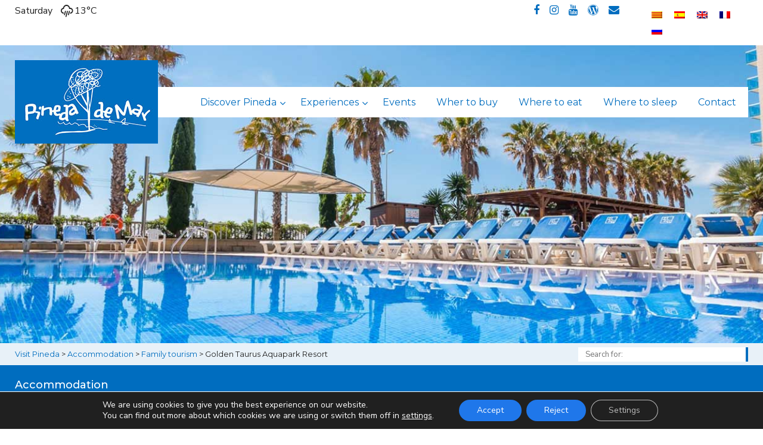

--- FILE ---
content_type: text/html; charset=UTF-8
request_url: https://www.visitpineda.com/en/allotjaments/golden-taurus-aquapark-resort/?_sft_allotjament_perfil=family-tourism
body_size: 21744
content:
	<!doctype html>

<!--[if lt IE 7]><html lang="en-US" class="no-js lt-ie9 lt-ie8 lt-ie7"><![endif]-->
<!--[if (IE 7)&!(IEMobile)]><html lang="en-US" class="no-js lt-ie9 lt-ie8"><![endif]-->
<!--[if (IE 8)&!(IEMobile)]><html lang="en-US" class="no-js lt-ie9"><![endif]-->
<!--[if gt IE 8]><!--> <html lang="en-US" class="no-js"><!--<![endif]-->

	<head>
		<meta charset="utf-8">

				<meta http-equiv="X-UA-Compatible" content="IE=edge">

		<title>Golden Taurus Aquapark Resort</title>

				<meta name="HandheldFriendly" content="True">
		<meta name="MobileOptimized" content="320">
		<meta name="viewport" content="width=device-width, initial-scale=1"/>

				<link rel="apple-touch-icon" href="https://www.visitpineda.com/wp-content/themes/pinedaturisme-theme/library/images/apple-touch-icon.png">
		<link rel="icon" href="https://www.visitpineda.com/wp-content/themes/pinedaturisme-theme/favicon.png">
		<!--[if IE]>
			<link rel="shortcut icon" href="https://www.visitpineda.com/wp-content/themes/pinedaturisme-theme/favicon.ico">
		<![endif]-->
				<meta name="msapplication-TileColor" content="#f01d4f">
		<meta name="msapplication-TileImage" content="https://www.visitpineda.com/wp-content/themes/pinedaturisme-theme/library/images/win8-tile-icon.png">
            <meta name="theme-color" content="#121212">

		<link rel="pingback" href="https://www.visitpineda.com/xmlrpc.php">

				<meta name='robots' content='noindex, follow' />
<link rel="alternate" hreflang="ca" href="https://www.visitpineda.com/allotjaments/golden-taurus-aquapark-resort/" />
<link rel="alternate" hreflang="es" href="https://www.visitpineda.com/es/allotjaments/hotel-golden-taurus-aquapark-resort/" />
<link rel="alternate" hreflang="en" href="https://www.visitpineda.com/en/allotjaments/golden-taurus-aquapark-resort/" />
<link rel="alternate" hreflang="fr" href="https://www.visitpineda.com/fr/allotjaments/golden-taurus-aquapark-resort/" />
<link rel="alternate" hreflang="ru" href="https://www.visitpineda.com/ru/allotjaments/golden-taurus-aquapark-resort/" />
<link rel="alternate" hreflang="x-default" href="https://www.visitpineda.com/allotjaments/golden-taurus-aquapark-resort/" />

	<!-- This site is optimized with the Yoast SEO plugin v16.4 - https://yoast.com/wordpress/plugins/seo/ -->
	<meta property="og:locale" content="en_US" />
	<meta property="og:type" content="article" />
	<meta property="og:title" content="Golden Taurus Aquapark Resort" />
	<meta property="og:description" content="Hotel Golden Taurus Aquapark Resort, in the heart of Pineda de mar beach, is the ideal location for the whole family. New for 2018, water park!! " />
	<meta property="og:url" content="https://www.visitpineda.com/en/allotjaments/golden-taurus-aquapark-resort/" />
	<meta property="og:site_name" content="Visit Pineda" />
	<meta property="article:modified_time" content="2023-03-12T10:15:39+00:00" />
	<meta property="og:image" content="https://www.visitpineda.com/wp-content/uploads/GoldenTaurusPark.jpg" />
	<meta property="og:image:width" content="600" />
	<meta property="og:image:height" content="400" />
	<meta name="twitter:card" content="summary_large_image" />
	<script type="application/ld+json" class="yoast-schema-graph">{"@context":"https://schema.org","@graph":[{"@type":"WebSite","@id":"https://www.visitpineda.com/#website","url":"https://www.visitpineda.com/","name":"Visit Pineda","description":"Turisme Pineda de Mar","potentialAction":[{"@type":"SearchAction","target":"https://www.visitpineda.com/?s={search_term_string}","query-input":"required name=search_term_string"}],"inLanguage":"en-US"},{"@type":"ImageObject","@id":"https://www.visitpineda.com/en/allotjaments/golden-taurus-aquapark-resort/#primaryimage","inLanguage":"en-US","url":"https://www.visitpineda.com/wp-content/uploads/GoldenTaurusPark.jpg","contentUrl":"https://www.visitpineda.com/wp-content/uploads/GoldenTaurusPark.jpg","width":"600","height":"400","caption":"Hotel Golden Taurus Pineda"},{"@type":"WebPage","@id":"https://www.visitpineda.com/en/allotjaments/golden-taurus-aquapark-resort/#webpage","url":"https://www.visitpineda.com/en/allotjaments/golden-taurus-aquapark-resort/","name":"Golden Taurus Aquapark Resort","isPartOf":{"@id":"https://www.visitpineda.com/#website"},"primaryImageOfPage":{"@id":"https://www.visitpineda.com/en/allotjaments/golden-taurus-aquapark-resort/#primaryimage"},"datePublished":"2017-06-01T10:25:53+00:00","dateModified":"2023-03-12T10:15:39+00:00","breadcrumb":{"@id":"https://www.visitpineda.com/en/allotjaments/golden-taurus-aquapark-resort/#breadcrumb"},"inLanguage":"en-US","potentialAction":[{"@type":"ReadAction","target":["https://www.visitpineda.com/en/allotjaments/golden-taurus-aquapark-resort/"]}]},{"@type":"BreadcrumbList","@id":"https://www.visitpineda.com/en/allotjaments/golden-taurus-aquapark-resort/#breadcrumb","itemListElement":[{"@type":"ListItem","position":1,"item":{"@type":"WebPage","@id":"https://www.visitpineda.com/en/","url":"https://www.visitpineda.com/en/","name":"Portada"}},{"@type":"ListItem","position":2,"item":{"@type":"WebPage","@id":"https://www.visitpineda.com/allotjaments/","url":"https://www.visitpineda.com/allotjaments/","name":"H\u00e9bergement"}},{"@type":"ListItem","position":3,"item":{"@id":"https://www.visitpineda.com/en/allotjaments/golden-taurus-aquapark-resort/#webpage"}}]}]}</script>
	<!-- / Yoast SEO plugin. -->


<link rel='dns-prefetch' href='//apis.google.com' />
<link rel='dns-prefetch' href='//maps.googleapis.com' />
<link rel='dns-prefetch' href='//fonts.googleapis.com' />
<link rel='dns-prefetch' href='//maxcdn.bootstrapcdn.com' />
<link rel="alternate" type="application/rss+xml" title="Visit Pineda &raquo; Feed" href="https://www.visitpineda.com/en/feed/" />
<link rel="alternate" type="application/rss+xml" title="Visit Pineda &raquo; Comments Feed" href="https://www.visitpineda.com/en/comments/feed/" />
<script type="text/javascript">
window._wpemojiSettings = {"baseUrl":"https:\/\/s.w.org\/images\/core\/emoji\/14.0.0\/72x72\/","ext":".png","svgUrl":"https:\/\/s.w.org\/images\/core\/emoji\/14.0.0\/svg\/","svgExt":".svg","source":{"concatemoji":"https:\/\/www.visitpineda.com\/wp-includes\/js\/wp-emoji-release.min.js"}};
/*! This file is auto-generated */
!function(i,n){var o,s,e;function c(e){try{var t={supportTests:e,timestamp:(new Date).valueOf()};sessionStorage.setItem(o,JSON.stringify(t))}catch(e){}}function p(e,t,n){e.clearRect(0,0,e.canvas.width,e.canvas.height),e.fillText(t,0,0);var t=new Uint32Array(e.getImageData(0,0,e.canvas.width,e.canvas.height).data),r=(e.clearRect(0,0,e.canvas.width,e.canvas.height),e.fillText(n,0,0),new Uint32Array(e.getImageData(0,0,e.canvas.width,e.canvas.height).data));return t.every(function(e,t){return e===r[t]})}function u(e,t,n){switch(t){case"flag":return n(e,"\ud83c\udff3\ufe0f\u200d\u26a7\ufe0f","\ud83c\udff3\ufe0f\u200b\u26a7\ufe0f")?!1:!n(e,"\ud83c\uddfa\ud83c\uddf3","\ud83c\uddfa\u200b\ud83c\uddf3")&&!n(e,"\ud83c\udff4\udb40\udc67\udb40\udc62\udb40\udc65\udb40\udc6e\udb40\udc67\udb40\udc7f","\ud83c\udff4\u200b\udb40\udc67\u200b\udb40\udc62\u200b\udb40\udc65\u200b\udb40\udc6e\u200b\udb40\udc67\u200b\udb40\udc7f");case"emoji":return!n(e,"\ud83e\udef1\ud83c\udffb\u200d\ud83e\udef2\ud83c\udfff","\ud83e\udef1\ud83c\udffb\u200b\ud83e\udef2\ud83c\udfff")}return!1}function f(e,t,n){var r="undefined"!=typeof WorkerGlobalScope&&self instanceof WorkerGlobalScope?new OffscreenCanvas(300,150):i.createElement("canvas"),a=r.getContext("2d",{willReadFrequently:!0}),o=(a.textBaseline="top",a.font="600 32px Arial",{});return e.forEach(function(e){o[e]=t(a,e,n)}),o}function t(e){var t=i.createElement("script");t.src=e,t.defer=!0,i.head.appendChild(t)}"undefined"!=typeof Promise&&(o="wpEmojiSettingsSupports",s=["flag","emoji"],n.supports={everything:!0,everythingExceptFlag:!0},e=new Promise(function(e){i.addEventListener("DOMContentLoaded",e,{once:!0})}),new Promise(function(t){var n=function(){try{var e=JSON.parse(sessionStorage.getItem(o));if("object"==typeof e&&"number"==typeof e.timestamp&&(new Date).valueOf()<e.timestamp+604800&&"object"==typeof e.supportTests)return e.supportTests}catch(e){}return null}();if(!n){if("undefined"!=typeof Worker&&"undefined"!=typeof OffscreenCanvas&&"undefined"!=typeof URL&&URL.createObjectURL&&"undefined"!=typeof Blob)try{var e="postMessage("+f.toString()+"("+[JSON.stringify(s),u.toString(),p.toString()].join(",")+"));",r=new Blob([e],{type:"text/javascript"}),a=new Worker(URL.createObjectURL(r),{name:"wpTestEmojiSupports"});return void(a.onmessage=function(e){c(n=e.data),a.terminate(),t(n)})}catch(e){}c(n=f(s,u,p))}t(n)}).then(function(e){for(var t in e)n.supports[t]=e[t],n.supports.everything=n.supports.everything&&n.supports[t],"flag"!==t&&(n.supports.everythingExceptFlag=n.supports.everythingExceptFlag&&n.supports[t]);n.supports.everythingExceptFlag=n.supports.everythingExceptFlag&&!n.supports.flag,n.DOMReady=!1,n.readyCallback=function(){n.DOMReady=!0}}).then(function(){return e}).then(function(){var e;n.supports.everything||(n.readyCallback(),(e=n.source||{}).concatemoji?t(e.concatemoji):e.wpemoji&&e.twemoji&&(t(e.twemoji),t(e.wpemoji)))}))}((window,document),window._wpemojiSettings);
</script>
<style type="text/css">
img.wp-smiley,
img.emoji {
	display: inline !important;
	border: none !important;
	box-shadow: none !important;
	height: 1em !important;
	width: 1em !important;
	margin: 0 0.07em !important;
	vertical-align: -0.1em !important;
	background: none !important;
	padding: 0 !important;
}
</style>
	<link rel='stylesheet' id='formidable-css' href='https://www.visitpineda.com/wp-content/plugins/formidable/css/formidableforms.css' type='text/css' media='all' />
<link rel='stylesheet' id='wp-block-library-css' href='https://www.visitpineda.com/wp-includes/css/dist/block-library/style.min.css' type='text/css' media='all' />
<style id='esf-fb-halfwidth-style-inline-css' type='text/css'>
/*!*************************************************************************************************************************************************************************************************************************************************!*\
  !*** css ./node_modules/css-loader/dist/cjs.js??ruleSet[1].rules[4].use[1]!./node_modules/postcss-loader/dist/cjs.js??ruleSet[1].rules[4].use[2]!./node_modules/sass-loader/dist/cjs.js??ruleSet[1].rules[4].use[3]!./src/halfwidth/style.scss ***!
  \*************************************************************************************************************************************************************************************************************************************************/
/**
 * The following styles get applied both on the front of your site
 * and in the editor.
 *
 * Replace them with your own styles or remove the file completely.
 */
.wp-block-create-block-easy-social-feed-facebook-carousel {
  background-color: #21759b;
  color: #fff;
  padding: 2px;
}

/*# sourceMappingURL=style-index.css.map*/
</style>
<style id='esf-fb-fullwidth-style-inline-css' type='text/css'>
/*!*************************************************************************************************************************************************************************************************************************************************!*\
  !*** css ./node_modules/css-loader/dist/cjs.js??ruleSet[1].rules[4].use[1]!./node_modules/postcss-loader/dist/cjs.js??ruleSet[1].rules[4].use[2]!./node_modules/sass-loader/dist/cjs.js??ruleSet[1].rules[4].use[3]!./src/fullwidth/style.scss ***!
  \*************************************************************************************************************************************************************************************************************************************************/
/**
 * The following styles get applied both on the front of your site
 * and in the editor.
 *
 * Replace them with your own styles or remove the file completely.
 */
.wp-block-create-block-easy-social-feed-facebook-carousel {
  background-color: #21759b;
  color: #fff;
  padding: 2px;
}

/*# sourceMappingURL=style-index.css.map*/
</style>
<style id='esf-fb-thumbnail-style-inline-css' type='text/css'>
/*!*************************************************************************************************************************************************************************************************************************************************!*\
  !*** css ./node_modules/css-loader/dist/cjs.js??ruleSet[1].rules[4].use[1]!./node_modules/postcss-loader/dist/cjs.js??ruleSet[1].rules[4].use[2]!./node_modules/sass-loader/dist/cjs.js??ruleSet[1].rules[4].use[3]!./src/thumbnail/style.scss ***!
  \*************************************************************************************************************************************************************************************************************************************************/
/**
 * The following styles get applied both on the front of your site
 * and in the editor.
 *
 * Replace them with your own styles or remove the file completely.
 */
.wp-block-create-block-easy-social-feed-facebook-carousel {
  background-color: #21759b;
  color: #fff;
  padding: 2px;
}

/*# sourceMappingURL=style-index.css.map*/
</style>
<style id='classic-theme-styles-inline-css' type='text/css'>
/*! This file is auto-generated */
.wp-block-button__link{color:#fff;background-color:#32373c;border-radius:9999px;box-shadow:none;text-decoration:none;padding:calc(.667em + 2px) calc(1.333em + 2px);font-size:1.125em}.wp-block-file__button{background:#32373c;color:#fff;text-decoration:none}
</style>
<style id='global-styles-inline-css' type='text/css'>
body{--wp--preset--color--black: #000000;--wp--preset--color--cyan-bluish-gray: #abb8c3;--wp--preset--color--white: #ffffff;--wp--preset--color--pale-pink: #f78da7;--wp--preset--color--vivid-red: #cf2e2e;--wp--preset--color--luminous-vivid-orange: #ff6900;--wp--preset--color--luminous-vivid-amber: #fcb900;--wp--preset--color--light-green-cyan: #7bdcb5;--wp--preset--color--vivid-green-cyan: #00d084;--wp--preset--color--pale-cyan-blue: #8ed1fc;--wp--preset--color--vivid-cyan-blue: #0693e3;--wp--preset--color--vivid-purple: #9b51e0;--wp--preset--gradient--vivid-cyan-blue-to-vivid-purple: linear-gradient(135deg,rgba(6,147,227,1) 0%,rgb(155,81,224) 100%);--wp--preset--gradient--light-green-cyan-to-vivid-green-cyan: linear-gradient(135deg,rgb(122,220,180) 0%,rgb(0,208,130) 100%);--wp--preset--gradient--luminous-vivid-amber-to-luminous-vivid-orange: linear-gradient(135deg,rgba(252,185,0,1) 0%,rgba(255,105,0,1) 100%);--wp--preset--gradient--luminous-vivid-orange-to-vivid-red: linear-gradient(135deg,rgba(255,105,0,1) 0%,rgb(207,46,46) 100%);--wp--preset--gradient--very-light-gray-to-cyan-bluish-gray: linear-gradient(135deg,rgb(238,238,238) 0%,rgb(169,184,195) 100%);--wp--preset--gradient--cool-to-warm-spectrum: linear-gradient(135deg,rgb(74,234,220) 0%,rgb(151,120,209) 20%,rgb(207,42,186) 40%,rgb(238,44,130) 60%,rgb(251,105,98) 80%,rgb(254,248,76) 100%);--wp--preset--gradient--blush-light-purple: linear-gradient(135deg,rgb(255,206,236) 0%,rgb(152,150,240) 100%);--wp--preset--gradient--blush-bordeaux: linear-gradient(135deg,rgb(254,205,165) 0%,rgb(254,45,45) 50%,rgb(107,0,62) 100%);--wp--preset--gradient--luminous-dusk: linear-gradient(135deg,rgb(255,203,112) 0%,rgb(199,81,192) 50%,rgb(65,88,208) 100%);--wp--preset--gradient--pale-ocean: linear-gradient(135deg,rgb(255,245,203) 0%,rgb(182,227,212) 50%,rgb(51,167,181) 100%);--wp--preset--gradient--electric-grass: linear-gradient(135deg,rgb(202,248,128) 0%,rgb(113,206,126) 100%);--wp--preset--gradient--midnight: linear-gradient(135deg,rgb(2,3,129) 0%,rgb(40,116,252) 100%);--wp--preset--font-size--small: 13px;--wp--preset--font-size--medium: 20px;--wp--preset--font-size--large: 36px;--wp--preset--font-size--x-large: 42px;--wp--preset--spacing--20: 0.44rem;--wp--preset--spacing--30: 0.67rem;--wp--preset--spacing--40: 1rem;--wp--preset--spacing--50: 1.5rem;--wp--preset--spacing--60: 2.25rem;--wp--preset--spacing--70: 3.38rem;--wp--preset--spacing--80: 5.06rem;--wp--preset--shadow--natural: 6px 6px 9px rgba(0, 0, 0, 0.2);--wp--preset--shadow--deep: 12px 12px 50px rgba(0, 0, 0, 0.4);--wp--preset--shadow--sharp: 6px 6px 0px rgba(0, 0, 0, 0.2);--wp--preset--shadow--outlined: 6px 6px 0px -3px rgba(255, 255, 255, 1), 6px 6px rgba(0, 0, 0, 1);--wp--preset--shadow--crisp: 6px 6px 0px rgba(0, 0, 0, 1);}:where(.is-layout-flex){gap: 0.5em;}:where(.is-layout-grid){gap: 0.5em;}body .is-layout-flow > .alignleft{float: left;margin-inline-start: 0;margin-inline-end: 2em;}body .is-layout-flow > .alignright{float: right;margin-inline-start: 2em;margin-inline-end: 0;}body .is-layout-flow > .aligncenter{margin-left: auto !important;margin-right: auto !important;}body .is-layout-constrained > .alignleft{float: left;margin-inline-start: 0;margin-inline-end: 2em;}body .is-layout-constrained > .alignright{float: right;margin-inline-start: 2em;margin-inline-end: 0;}body .is-layout-constrained > .aligncenter{margin-left: auto !important;margin-right: auto !important;}body .is-layout-constrained > :where(:not(.alignleft):not(.alignright):not(.alignfull)){max-width: var(--wp--style--global--content-size);margin-left: auto !important;margin-right: auto !important;}body .is-layout-constrained > .alignwide{max-width: var(--wp--style--global--wide-size);}body .is-layout-flex{display: flex;}body .is-layout-flex{flex-wrap: wrap;align-items: center;}body .is-layout-flex > *{margin: 0;}body .is-layout-grid{display: grid;}body .is-layout-grid > *{margin: 0;}:where(.wp-block-columns.is-layout-flex){gap: 2em;}:where(.wp-block-columns.is-layout-grid){gap: 2em;}:where(.wp-block-post-template.is-layout-flex){gap: 1.25em;}:where(.wp-block-post-template.is-layout-grid){gap: 1.25em;}.has-black-color{color: var(--wp--preset--color--black) !important;}.has-cyan-bluish-gray-color{color: var(--wp--preset--color--cyan-bluish-gray) !important;}.has-white-color{color: var(--wp--preset--color--white) !important;}.has-pale-pink-color{color: var(--wp--preset--color--pale-pink) !important;}.has-vivid-red-color{color: var(--wp--preset--color--vivid-red) !important;}.has-luminous-vivid-orange-color{color: var(--wp--preset--color--luminous-vivid-orange) !important;}.has-luminous-vivid-amber-color{color: var(--wp--preset--color--luminous-vivid-amber) !important;}.has-light-green-cyan-color{color: var(--wp--preset--color--light-green-cyan) !important;}.has-vivid-green-cyan-color{color: var(--wp--preset--color--vivid-green-cyan) !important;}.has-pale-cyan-blue-color{color: var(--wp--preset--color--pale-cyan-blue) !important;}.has-vivid-cyan-blue-color{color: var(--wp--preset--color--vivid-cyan-blue) !important;}.has-vivid-purple-color{color: var(--wp--preset--color--vivid-purple) !important;}.has-black-background-color{background-color: var(--wp--preset--color--black) !important;}.has-cyan-bluish-gray-background-color{background-color: var(--wp--preset--color--cyan-bluish-gray) !important;}.has-white-background-color{background-color: var(--wp--preset--color--white) !important;}.has-pale-pink-background-color{background-color: var(--wp--preset--color--pale-pink) !important;}.has-vivid-red-background-color{background-color: var(--wp--preset--color--vivid-red) !important;}.has-luminous-vivid-orange-background-color{background-color: var(--wp--preset--color--luminous-vivid-orange) !important;}.has-luminous-vivid-amber-background-color{background-color: var(--wp--preset--color--luminous-vivid-amber) !important;}.has-light-green-cyan-background-color{background-color: var(--wp--preset--color--light-green-cyan) !important;}.has-vivid-green-cyan-background-color{background-color: var(--wp--preset--color--vivid-green-cyan) !important;}.has-pale-cyan-blue-background-color{background-color: var(--wp--preset--color--pale-cyan-blue) !important;}.has-vivid-cyan-blue-background-color{background-color: var(--wp--preset--color--vivid-cyan-blue) !important;}.has-vivid-purple-background-color{background-color: var(--wp--preset--color--vivid-purple) !important;}.has-black-border-color{border-color: var(--wp--preset--color--black) !important;}.has-cyan-bluish-gray-border-color{border-color: var(--wp--preset--color--cyan-bluish-gray) !important;}.has-white-border-color{border-color: var(--wp--preset--color--white) !important;}.has-pale-pink-border-color{border-color: var(--wp--preset--color--pale-pink) !important;}.has-vivid-red-border-color{border-color: var(--wp--preset--color--vivid-red) !important;}.has-luminous-vivid-orange-border-color{border-color: var(--wp--preset--color--luminous-vivid-orange) !important;}.has-luminous-vivid-amber-border-color{border-color: var(--wp--preset--color--luminous-vivid-amber) !important;}.has-light-green-cyan-border-color{border-color: var(--wp--preset--color--light-green-cyan) !important;}.has-vivid-green-cyan-border-color{border-color: var(--wp--preset--color--vivid-green-cyan) !important;}.has-pale-cyan-blue-border-color{border-color: var(--wp--preset--color--pale-cyan-blue) !important;}.has-vivid-cyan-blue-border-color{border-color: var(--wp--preset--color--vivid-cyan-blue) !important;}.has-vivid-purple-border-color{border-color: var(--wp--preset--color--vivid-purple) !important;}.has-vivid-cyan-blue-to-vivid-purple-gradient-background{background: var(--wp--preset--gradient--vivid-cyan-blue-to-vivid-purple) !important;}.has-light-green-cyan-to-vivid-green-cyan-gradient-background{background: var(--wp--preset--gradient--light-green-cyan-to-vivid-green-cyan) !important;}.has-luminous-vivid-amber-to-luminous-vivid-orange-gradient-background{background: var(--wp--preset--gradient--luminous-vivid-amber-to-luminous-vivid-orange) !important;}.has-luminous-vivid-orange-to-vivid-red-gradient-background{background: var(--wp--preset--gradient--luminous-vivid-orange-to-vivid-red) !important;}.has-very-light-gray-to-cyan-bluish-gray-gradient-background{background: var(--wp--preset--gradient--very-light-gray-to-cyan-bluish-gray) !important;}.has-cool-to-warm-spectrum-gradient-background{background: var(--wp--preset--gradient--cool-to-warm-spectrum) !important;}.has-blush-light-purple-gradient-background{background: var(--wp--preset--gradient--blush-light-purple) !important;}.has-blush-bordeaux-gradient-background{background: var(--wp--preset--gradient--blush-bordeaux) !important;}.has-luminous-dusk-gradient-background{background: var(--wp--preset--gradient--luminous-dusk) !important;}.has-pale-ocean-gradient-background{background: var(--wp--preset--gradient--pale-ocean) !important;}.has-electric-grass-gradient-background{background: var(--wp--preset--gradient--electric-grass) !important;}.has-midnight-gradient-background{background: var(--wp--preset--gradient--midnight) !important;}.has-small-font-size{font-size: var(--wp--preset--font-size--small) !important;}.has-medium-font-size{font-size: var(--wp--preset--font-size--medium) !important;}.has-large-font-size{font-size: var(--wp--preset--font-size--large) !important;}.has-x-large-font-size{font-size: var(--wp--preset--font-size--x-large) !important;}
.wp-block-navigation a:where(:not(.wp-element-button)){color: inherit;}
:where(.wp-block-post-template.is-layout-flex){gap: 1.25em;}:where(.wp-block-post-template.is-layout-grid){gap: 1.25em;}
:where(.wp-block-columns.is-layout-flex){gap: 2em;}:where(.wp-block-columns.is-layout-grid){gap: 2em;}
.wp-block-pullquote{font-size: 1.5em;line-height: 1.6;}
</style>
<link rel='stylesheet' id='easy-facebook-likebox-custom-fonts-css' href='https://www.visitpineda.com/wp-content/plugins/easy-facebook-likebox/frontend/assets/css/esf-custom-fonts.css' type='text/css' media='all' />
<link rel='stylesheet' id='easy-facebook-likebox-popup-styles-css' href='https://www.visitpineda.com/wp-content/plugins/easy-facebook-likebox/facebook/frontend/assets/css/esf-free-popup.css' type='text/css' media='all' />
<link rel='stylesheet' id='easy-facebook-likebox-frontend-css' href='https://www.visitpineda.com/wp-content/plugins/easy-facebook-likebox/facebook/frontend/assets/css/easy-facebook-likebox-frontend.css' type='text/css' media='all' />
<link rel='stylesheet' id='easy-facebook-likebox-customizer-style-css' href='https://www.visitpineda.com/wp-admin/admin-ajax.php?action=easy-facebook-likebox-customizer-style' type='text/css' media='all' />
<link rel='stylesheet' id='eg-styles-css' href='https://www.visitpineda.com/wp-content/plugins/eg_vc_elements//css/eg_style.css' type='text/css' media='all' />
<link rel='stylesheet' id='eg-owl_carousel-css-css' href='https://www.visitpineda.com/wp-content/plugins/eg_vc_owlcarousel//css/owl.carousel.min.css' type='text/css' media='all' />
<link rel='stylesheet' id='eg-owl_carousel-css-theme-css' href='https://www.visitpineda.com/wp-content/plugins/eg_vc_owlcarousel//css/owl.theme.default.min.css' type='text/css' media='all' />
<link rel='stylesheet' id='eg-owl_animate-css' href='https://www.visitpineda.com/wp-content/plugins/eg_vc_owlcarousel//css/animate.css' type='text/css' media='all' />
<link rel='stylesheet' id='eg-owl_carousel_style-css' href='https://www.visitpineda.com/wp-content/plugins/eg_vc_owlcarousel//css/eg_owlcarousel_style.css' type='text/css' media='all' />
<link rel='stylesheet' id='isf_style-css' href='https://www.visitpineda.com/wp-content/plugins/indeed-social-media/social_follow/files/css/style-frond_end.css' type='text/css' media='all' />
<link rel='stylesheet' id='isf_pack_social_follow-css' href='https://www.visitpineda.com/wp-content/plugins/indeed-social-media/social_follow/files/css/pack_social_follow.css' type='text/css' media='all' />
<link rel='stylesheet' id='ism_font-awesome-css' href='https://www.visitpineda.com/wp-content/plugins/indeed-social-media/files/css/font-awesome.css' type='text/css' media='all' />
<link rel='stylesheet' id='ism_socicon-css' href='https://www.visitpineda.com/wp-content/plugins/indeed-social-media/files/css/socicon.css' type='text/css' media='all' />
<link rel='stylesheet' id='ism_style-css' href='https://www.visitpineda.com/wp-content/plugins/indeed-social-media/files/css/style-front_end.css' type='text/css' media='all' />
<link rel='stylesheet' id='ism_templates-css' href='https://www.visitpineda.com/wp-content/plugins/indeed-social-media/files/css/templates.css' type='text/css' media='all' />
<link rel='stylesheet' id='ism_show_effects_css-css' href='https://www.visitpineda.com/wp-content/plugins/indeed-social-media/files/css/animate.css' type='text/css' media='all' />
<link rel='stylesheet' id='rs-plugin-settings-css' href='https://www.visitpineda.com/wp-content/plugins/revslider/public/assets/css/settings.css' type='text/css' media='all' />
<style id='rs-plugin-settings-inline-css' type='text/css'>
#rs-demo-id {}
</style>
<link rel='stylesheet' id='simple-weather-css' href='https://www.visitpineda.com/wp-content/plugins/simple-weather/css/simple-weather.css' type='text/css' media='all' />
<link rel='stylesheet' id='wpml-legacy-horizontal-list-0-css' href='https://www.visitpineda.com/wp-content/plugins/sitepress-multilingual-cms/templates/language-switchers/legacy-list-horizontal/style.min.css' type='text/css' media='all' />
<style id='wpml-legacy-horizontal-list-0-inline-css' type='text/css'>
.wpml-ls-statics-shortcode_actions{background-color:#ffffff;}.wpml-ls-statics-shortcode_actions, .wpml-ls-statics-shortcode_actions .wpml-ls-sub-menu, .wpml-ls-statics-shortcode_actions a {border-color:#ffffff;}.wpml-ls-statics-shortcode_actions a, .wpml-ls-statics-shortcode_actions .wpml-ls-sub-menu a, .wpml-ls-statics-shortcode_actions .wpml-ls-sub-menu a:link, .wpml-ls-statics-shortcode_actions li:not(.wpml-ls-current-language) .wpml-ls-link, .wpml-ls-statics-shortcode_actions li:not(.wpml-ls-current-language) .wpml-ls-link:link {color:#ffffff;background-color:#ffffff;}.wpml-ls-statics-shortcode_actions a, .wpml-ls-statics-shortcode_actions .wpml-ls-sub-menu a:hover,.wpml-ls-statics-shortcode_actions .wpml-ls-sub-menu a:focus, .wpml-ls-statics-shortcode_actions .wpml-ls-sub-menu a:link:hover, .wpml-ls-statics-shortcode_actions .wpml-ls-sub-menu a:link:focus {color:#ffffff;background-color:#47a6ec;}.wpml-ls-statics-shortcode_actions .wpml-ls-current-language > a {color:#ffffff;background-color:#ffffff;}.wpml-ls-statics-shortcode_actions .wpml-ls-current-language:hover>a, .wpml-ls-statics-shortcode_actions .wpml-ls-current-language>a:focus {color:#ffffff;background-color:#47a6ec;}
</style>
<link rel='stylesheet' id='wpml-menu-item-0-css' href='https://www.visitpineda.com/wp-content/plugins/sitepress-multilingual-cms/templates/language-switchers/menu-item/style.min.css' type='text/css' media='all' />
<link rel='stylesheet' id='search-filter-plugin-styles-css' href='https://www.visitpineda.com/wp-content/plugins/search-filter-pro/public/assets/css/search-filter.min.css' type='text/css' media='all' />
<link rel='stylesheet' id='googleFontsMontserrat-css' href='//fonts.googleapis.com/css?family=Montserrat%3A400%2C400i%2C500%2C500i%2C600%2C600i' type='text/css' media='all' />
<link rel='stylesheet' id='googleFontsNunitoSans-css' href='//fonts.googleapis.com/css?family=Nunito+Sans' type='text/css' media='all' />
<link rel='stylesheet' id='load-fa-css' href='https://maxcdn.bootstrapcdn.com/font-awesome/4.6.3/css/font-awesome.min.css' type='text/css' media='all' />
<link rel='stylesheet' id='esf-custom-fonts-css' href='https://www.visitpineda.com/wp-content/plugins/easy-facebook-likebox/frontend/assets/css/esf-custom-fonts.css' type='text/css' media='all' />
<link rel='stylesheet' id='esf-insta-frontend-css' href='https://www.visitpineda.com/wp-content/plugins/easy-facebook-likebox//instagram/frontend/assets/css/esf-insta-frontend.css' type='text/css' media='all' />
<link rel='stylesheet' id='esf-insta-customizer-style-css' href='https://www.visitpineda.com/wp-admin/admin-ajax.php?action=esf-insta-customizer-style' type='text/css' media='all' />
<link rel='stylesheet' id='ubermenu-css' href='https://www.visitpineda.com/wp-content/plugins/ubermenu/pro/assets/css/ubermenu.min.css' type='text/css' media='all' />
<link rel='stylesheet' id='ubermenu-font-awesome-css' href='https://www.visitpineda.com/wp-content/plugins/ubermenu/assets/css/fontawesome/css/font-awesome.min.css' type='text/css' media='all' />
<link rel='stylesheet' id='bsf-Defaults-css' href='https://www.visitpineda.com/wp-content/uploads/smile_fonts/Defaults/Defaults.css' type='text/css' media='all' />
<link rel='stylesheet' id='moove_gdpr_frontend-css' href='https://www.visitpineda.com/wp-content/plugins/gdpr-cookie-compliance/dist/styles/gdpr-main-nf.css' type='text/css' media='all' />
<style id='moove_gdpr_frontend-inline-css' type='text/css'>
				#moove_gdpr_cookie_modal .moove-gdpr-modal-content .moove-gdpr-tab-main h3.tab-title, 
				#moove_gdpr_cookie_modal .moove-gdpr-modal-content .moove-gdpr-tab-main span.tab-title,
				#moove_gdpr_cookie_modal .moove-gdpr-modal-content .moove-gdpr-modal-left-content #moove-gdpr-menu li a, 
				#moove_gdpr_cookie_modal .moove-gdpr-modal-content .moove-gdpr-modal-left-content #moove-gdpr-menu li button,
				#moove_gdpr_cookie_modal .moove-gdpr-modal-content .moove-gdpr-modal-left-content .moove-gdpr-branding-cnt a,
				#moove_gdpr_cookie_modal .moove-gdpr-modal-content .moove-gdpr-modal-footer-content .moove-gdpr-button-holder a.mgbutton, 
				#moove_gdpr_cookie_modal .moove-gdpr-modal-content .moove-gdpr-modal-footer-content .moove-gdpr-button-holder button.mgbutton,
				#moove_gdpr_cookie_modal .cookie-switch .cookie-slider:after, 
				#moove_gdpr_cookie_modal .cookie-switch .slider:after, 
				#moove_gdpr_cookie_modal .switch .cookie-slider:after, 
				#moove_gdpr_cookie_modal .switch .slider:after,
				#moove_gdpr_cookie_info_bar .moove-gdpr-info-bar-container .moove-gdpr-info-bar-content p, 
				#moove_gdpr_cookie_info_bar .moove-gdpr-info-bar-container .moove-gdpr-info-bar-content p a,
				#moove_gdpr_cookie_info_bar .moove-gdpr-info-bar-container .moove-gdpr-info-bar-content a.mgbutton, 
				#moove_gdpr_cookie_info_bar .moove-gdpr-info-bar-container .moove-gdpr-info-bar-content button.mgbutton,
				#moove_gdpr_cookie_modal .moove-gdpr-modal-content .moove-gdpr-tab-main .moove-gdpr-tab-main-content h1, 
				#moove_gdpr_cookie_modal .moove-gdpr-modal-content .moove-gdpr-tab-main .moove-gdpr-tab-main-content h2, 
				#moove_gdpr_cookie_modal .moove-gdpr-modal-content .moove-gdpr-tab-main .moove-gdpr-tab-main-content h3, 
				#moove_gdpr_cookie_modal .moove-gdpr-modal-content .moove-gdpr-tab-main .moove-gdpr-tab-main-content h4, 
				#moove_gdpr_cookie_modal .moove-gdpr-modal-content .moove-gdpr-tab-main .moove-gdpr-tab-main-content h5, 
				#moove_gdpr_cookie_modal .moove-gdpr-modal-content .moove-gdpr-tab-main .moove-gdpr-tab-main-content h6,
				#moove_gdpr_cookie_modal .moove-gdpr-modal-content.moove_gdpr_modal_theme_v2 .moove-gdpr-modal-title .tab-title,
				#moove_gdpr_cookie_modal .moove-gdpr-modal-content.moove_gdpr_modal_theme_v2 .moove-gdpr-tab-main h3.tab-title, 
				#moove_gdpr_cookie_modal .moove-gdpr-modal-content.moove_gdpr_modal_theme_v2 .moove-gdpr-tab-main span.tab-title,
				#moove_gdpr_cookie_modal .moove-gdpr-modal-content.moove_gdpr_modal_theme_v2 .moove-gdpr-branding-cnt a {
				 	font-weight: inherit				}
			#moove_gdpr_cookie_modal,#moove_gdpr_cookie_info_bar,.gdpr_cookie_settings_shortcode_content{font-family:inherit}#moove_gdpr_save_popup_settings_button{background-color:#373737;color:#fff}#moove_gdpr_save_popup_settings_button:hover{background-color:#000}#moove_gdpr_cookie_info_bar .moove-gdpr-info-bar-container .moove-gdpr-info-bar-content a.mgbutton,#moove_gdpr_cookie_info_bar .moove-gdpr-info-bar-container .moove-gdpr-info-bar-content button.mgbutton{background-color:#1f77ea}#moove_gdpr_cookie_modal .moove-gdpr-modal-content .moove-gdpr-modal-footer-content .moove-gdpr-button-holder a.mgbutton,#moove_gdpr_cookie_modal .moove-gdpr-modal-content .moove-gdpr-modal-footer-content .moove-gdpr-button-holder button.mgbutton,.gdpr_cookie_settings_shortcode_content .gdpr-shr-button.button-green{background-color:#1f77ea;border-color:#1f77ea}#moove_gdpr_cookie_modal .moove-gdpr-modal-content .moove-gdpr-modal-footer-content .moove-gdpr-button-holder a.mgbutton:hover,#moove_gdpr_cookie_modal .moove-gdpr-modal-content .moove-gdpr-modal-footer-content .moove-gdpr-button-holder button.mgbutton:hover,.gdpr_cookie_settings_shortcode_content .gdpr-shr-button.button-green:hover{background-color:#fff;color:#1f77ea}#moove_gdpr_cookie_modal .moove-gdpr-modal-content .moove-gdpr-modal-close i,#moove_gdpr_cookie_modal .moove-gdpr-modal-content .moove-gdpr-modal-close span.gdpr-icon{background-color:#1f77ea;border:1px solid #1f77ea}#moove_gdpr_cookie_info_bar span.change-settings-button.focus-g,#moove_gdpr_cookie_info_bar span.change-settings-button:focus,#moove_gdpr_cookie_info_bar button.change-settings-button.focus-g,#moove_gdpr_cookie_info_bar button.change-settings-button:focus{-webkit-box-shadow:0 0 1px 3px #1f77ea;-moz-box-shadow:0 0 1px 3px #1f77ea;box-shadow:0 0 1px 3px #1f77ea}#moove_gdpr_cookie_modal .moove-gdpr-modal-content .moove-gdpr-modal-close i:hover,#moove_gdpr_cookie_modal .moove-gdpr-modal-content .moove-gdpr-modal-close span.gdpr-icon:hover,#moove_gdpr_cookie_info_bar span[data-href]>u.change-settings-button{color:#1f77ea}#moove_gdpr_cookie_modal .moove-gdpr-modal-content .moove-gdpr-modal-left-content #moove-gdpr-menu li.menu-item-selected a span.gdpr-icon,#moove_gdpr_cookie_modal .moove-gdpr-modal-content .moove-gdpr-modal-left-content #moove-gdpr-menu li.menu-item-selected button span.gdpr-icon{color:inherit}#moove_gdpr_cookie_modal .moove-gdpr-modal-content .moove-gdpr-modal-left-content #moove-gdpr-menu li a span.gdpr-icon,#moove_gdpr_cookie_modal .moove-gdpr-modal-content .moove-gdpr-modal-left-content #moove-gdpr-menu li button span.gdpr-icon{color:inherit}#moove_gdpr_cookie_modal .gdpr-acc-link{line-height:0;font-size:0;color:transparent;position:absolute}#moove_gdpr_cookie_modal .moove-gdpr-modal-content .moove-gdpr-modal-close:hover i,#moove_gdpr_cookie_modal .moove-gdpr-modal-content .moove-gdpr-modal-left-content #moove-gdpr-menu li a,#moove_gdpr_cookie_modal .moove-gdpr-modal-content .moove-gdpr-modal-left-content #moove-gdpr-menu li button,#moove_gdpr_cookie_modal .moove-gdpr-modal-content .moove-gdpr-modal-left-content #moove-gdpr-menu li button i,#moove_gdpr_cookie_modal .moove-gdpr-modal-content .moove-gdpr-modal-left-content #moove-gdpr-menu li a i,#moove_gdpr_cookie_modal .moove-gdpr-modal-content .moove-gdpr-tab-main .moove-gdpr-tab-main-content a:hover,#moove_gdpr_cookie_info_bar.moove-gdpr-dark-scheme .moove-gdpr-info-bar-container .moove-gdpr-info-bar-content a.mgbutton:hover,#moove_gdpr_cookie_info_bar.moove-gdpr-dark-scheme .moove-gdpr-info-bar-container .moove-gdpr-info-bar-content button.mgbutton:hover,#moove_gdpr_cookie_info_bar.moove-gdpr-dark-scheme .moove-gdpr-info-bar-container .moove-gdpr-info-bar-content a:hover,#moove_gdpr_cookie_info_bar.moove-gdpr-dark-scheme .moove-gdpr-info-bar-container .moove-gdpr-info-bar-content button:hover,#moove_gdpr_cookie_info_bar.moove-gdpr-dark-scheme .moove-gdpr-info-bar-container .moove-gdpr-info-bar-content span.change-settings-button:hover,#moove_gdpr_cookie_info_bar.moove-gdpr-dark-scheme .moove-gdpr-info-bar-container .moove-gdpr-info-bar-content button.change-settings-button:hover,#moove_gdpr_cookie_info_bar.moove-gdpr-dark-scheme .moove-gdpr-info-bar-container .moove-gdpr-info-bar-content u.change-settings-button:hover,#moove_gdpr_cookie_info_bar span[data-href]>u.change-settings-button,#moove_gdpr_cookie_info_bar.moove-gdpr-dark-scheme .moove-gdpr-info-bar-container .moove-gdpr-info-bar-content a.mgbutton.focus-g,#moove_gdpr_cookie_info_bar.moove-gdpr-dark-scheme .moove-gdpr-info-bar-container .moove-gdpr-info-bar-content button.mgbutton.focus-g,#moove_gdpr_cookie_info_bar.moove-gdpr-dark-scheme .moove-gdpr-info-bar-container .moove-gdpr-info-bar-content a.focus-g,#moove_gdpr_cookie_info_bar.moove-gdpr-dark-scheme .moove-gdpr-info-bar-container .moove-gdpr-info-bar-content button.focus-g,#moove_gdpr_cookie_info_bar.moove-gdpr-dark-scheme .moove-gdpr-info-bar-container .moove-gdpr-info-bar-content a.mgbutton:focus,#moove_gdpr_cookie_info_bar.moove-gdpr-dark-scheme .moove-gdpr-info-bar-container .moove-gdpr-info-bar-content button.mgbutton:focus,#moove_gdpr_cookie_info_bar.moove-gdpr-dark-scheme .moove-gdpr-info-bar-container .moove-gdpr-info-bar-content a:focus,#moove_gdpr_cookie_info_bar.moove-gdpr-dark-scheme .moove-gdpr-info-bar-container .moove-gdpr-info-bar-content button:focus,#moove_gdpr_cookie_info_bar.moove-gdpr-dark-scheme .moove-gdpr-info-bar-container .moove-gdpr-info-bar-content span.change-settings-button.focus-g,span.change-settings-button:focus,button.change-settings-button.focus-g,button.change-settings-button:focus,#moove_gdpr_cookie_info_bar.moove-gdpr-dark-scheme .moove-gdpr-info-bar-container .moove-gdpr-info-bar-content u.change-settings-button.focus-g,#moove_gdpr_cookie_info_bar.moove-gdpr-dark-scheme .moove-gdpr-info-bar-container .moove-gdpr-info-bar-content u.change-settings-button:focus{color:#1f77ea}#moove_gdpr_cookie_modal.gdpr_lightbox-hide{display:none}
</style>
<link rel='stylesheet' id='bones-stylesheet-css' href='https://www.visitpineda.com/wp-content/themes/pinedaturisme-theme/library/css/style.css' type='text/css' media='all' />
<!--[if lt IE 9]>
<link rel='stylesheet' id='bones-ie-only-css' href='https://www.visitpineda.com/wp-content/themes/pinedaturisme-theme/library/css/ie.css' type='text/css' media='all' />
<![endif]-->
<link rel='stylesheet' id='eg-style-flexslider-css' href='https://www.visitpineda.com/wp-content/plugins/eg_flexslider//css/flexslider.css' type='text/css' media='all' />
<link rel='stylesheet' id='eg-style-custom-flexslider-css' href='https://www.visitpineda.com/wp-content/plugins/eg_flexslider//css/eg_custom.css' type='text/css' media='all' />
<script type='text/javascript' src='https://www.visitpineda.com/wp-includes/js/jquery/jquery.min.js' id='jquery-core-js'></script>
<script type='text/javascript' src='https://www.visitpineda.com/wp-includes/js/jquery/jquery-migrate.min.js' id='jquery-migrate-js'></script>
<script type='text/javascript' src='https://www.visitpineda.com/wp-content/plugins/easy-facebook-likebox/facebook/frontend/assets/js/esf-free-popup.min.js' id='easy-facebook-likebox-popup-script-js'></script>
<script type='text/javascript' id='easy-facebook-likebox-public-script-js-extra'>
/* <![CDATA[ */
var public_ajax = {"ajax_url":"https:\/\/www.visitpineda.com\/wp-admin\/admin-ajax.php","efbl_is_fb_pro":""};
/* ]]> */
</script>
<script type='text/javascript' src='https://www.visitpineda.com/wp-content/plugins/easy-facebook-likebox/facebook/frontend/assets/js/public.js' id='easy-facebook-likebox-public-script-js'></script>
<script type='text/javascript' src='https://www.visitpineda.com/wp-content/plugins/indeed-social-media/files/js/front_end_header.js' id='ism_front_end_h-js'></script>
<script type='text/javascript' src='https://apis.google.com/js/plusone.js' id='ism_plusone-js'></script>
<script type='text/javascript' src='https://www.visitpineda.com/wp-content/plugins/indeed-social-media/files/js/json2.js' id='ism_json2-js'></script>
<script type='text/javascript' src='https://www.visitpineda.com/wp-content/plugins/indeed-social-media/files/js/jstorage.js' id='ism_jstorage-js'></script>
<script type='text/javascript' src='https://www.visitpineda.com/wp-content/plugins/revslider/public/assets/js/jquery.themepunch.tools.min.js' id='tp-tools-js'></script>
<script type='text/javascript' src='https://www.visitpineda.com/wp-content/plugins/revslider/public/assets/js/jquery.themepunch.revolution.min.js' id='revmin-js'></script>
<script type='text/javascript' id='search-filter-plugin-build-js-extra'>
/* <![CDATA[ */
var SF_LDATA = {"ajax_url":"https:\/\/www.visitpineda.com\/wp-admin\/admin-ajax.php","home_url":"https:\/\/www.visitpineda.com\/en\/"};
/* ]]> */
</script>
<script type='text/javascript' src='https://www.visitpineda.com/wp-content/plugins/search-filter-pro/public/assets/js/search-filter-build.min.js' id='search-filter-plugin-build-js'></script>
<script type='text/javascript' src='https://www.visitpineda.com/wp-content/plugins/search-filter-pro/public/assets/js/chosen.jquery.min.js' id='search-filter-plugin-chosen-js'></script>
<script type='text/javascript' src='https://www.visitpineda.com/wp-content/themes/pinedaturisme-theme/library/js/accordion-min.js' id='custom-accordion-js'></script>
<script type='text/javascript' src='https://www.visitpineda.com/wp-content/themes/pinedaturisme-theme/library/js/tabs-min.js' id='custom-tab-js'></script>
<script type='text/javascript' src='https://www.visitpineda.com/wp-content/plugins/easy-facebook-likebox/frontend/assets/js/imagesloaded.pkgd.min.js' id='imagesloaded.pkgd.min-js'></script>
<script type='text/javascript' id='esf-insta-public-js-extra'>
/* <![CDATA[ */
var esf_insta = {"ajax_url":"https:\/\/www.visitpineda.com\/wp-admin\/admin-ajax.php","version":"free","nonce":"d446fb2774"};
/* ]]> */
</script>
<script type='text/javascript' src='https://www.visitpineda.com/wp-content/plugins/easy-facebook-likebox//instagram/frontend/assets/js/esf-insta-public.js' id='esf-insta-public-js'></script>
<script type='text/javascript' src='https://www.visitpineda.com/wp-content/themes/pinedaturisme-theme/library/js/libs/modernizr.custom.min.js' id='bones-modernizr-js'></script>
<link rel="https://api.w.org/" href="https://www.visitpineda.com/en/wp-json/" /><link rel="alternate" type="application/json" href="https://www.visitpineda.com/en/wp-json/wp/v2/allotjament_type/24634" /><link rel='shortlink' href='https://www.visitpineda.com/en/?p=24634' />
<link rel="alternate" type="application/json+oembed" href="https://www.visitpineda.com/en/wp-json/oembed/1.0/embed?url=https%3A%2F%2Fwww.visitpineda.com%2Fen%2Fallotjaments%2Fgolden-taurus-aquapark-resort%2F" />
<link rel="alternate" type="text/xml+oembed" href="https://www.visitpineda.com/en/wp-json/oembed/1.0/embed?url=https%3A%2F%2Fwww.visitpineda.com%2Fen%2Fallotjaments%2Fgolden-taurus-aquapark-resort%2F&#038;format=xml" />
<meta name="generator" content="WPML ver:4.6.7 stt:8,38,1,4,46,2;" />
                    <!-- Tracking code generated with Simple Universal Google Analytics plugin v1.0.5 -->
                    <script>
                    (function(i,s,o,g,r,a,m){i['GoogleAnalyticsObject']=r;i[r]=i[r]||function(){
                    (i[r].q=i[r].q||[]).push(arguments)},i[r].l=1*new Date();a=s.createElement(o),
                    m=s.getElementsByTagName(o)[0];a.async=1;a.src=g;m.parentNode.insertBefore(a,m)
                    })(window,document,'script','//www.google-analytics.com/analytics.js','ga');

                    ga('create', 'UA-121076406-1', 'auto');
                    ga('send', 'pageview');

                    </script>
                    <!-- / Simple Universal Google Analytics plugin --><style id="ubermenu-custom-generated-css">
/** UberMenu Responsive Styles (Breakpoint Setting) **/
@media screen and (min-width: 1031px){
  .ubermenu{ display:block !important; } .ubermenu-responsive .ubermenu-item.ubermenu-hide-desktop{ display:none !important; } .ubermenu-responsive.ubermenu-retractors-responsive .ubermenu-retractor-mobile{ display:none; }   /* Force current submenu always open but below others */ .ubermenu-force-current-submenu .ubermenu-item-level-0.ubermenu-current-menu-item > .ubermenu-submenu-drop, .ubermenu-force-current-submenu .ubermenu-item-level-0.ubermenu-current-menu-ancestor > .ubermenu-submenu-drop {     display: block!important;     opacity: 1!important;     visibility: visible!important;     margin: 0!important;     top: auto!important;     height: auto;     z-index:19; }   /* Invert Horizontal menu to make subs go up */ .ubermenu-invert.ubermenu-horizontal .ubermenu-item-level-0 > .ubermenu-submenu-drop{      top:auto;      bottom:100%; } .ubermenu-invert.ubermenu-horizontal.ubermenu-sub-indicators .ubermenu-item-level-0.ubermenu-has-submenu-drop > .ubermenu-target:after{      content:"\f106"; } /* Make second level flyouts fly up */ .ubermenu-invert.ubermenu-horizontal .ubermenu-submenu .ubermenu-item.ubermenu-active > .ubermenu-submenu-type-flyout{     top:auto;     bottom:0; } /* Clip the submenus properly when inverted */ .ubermenu-invert.ubermenu-horizontal .ubermenu-item-level-0 > .ubermenu-submenu-drop{     clip: rect(-5000px,5000px,auto,-5000px); }    /* Invert Vertical menu to make subs go left */ .ubermenu-invert.ubermenu-vertical .ubermenu-item-level-0 > .ubermenu-submenu-drop{   right:100%;   left:auto; } .ubermenu-invert.ubermenu-vertical.ubermenu-sub-indicators .ubermenu-item-level-0.ubermenu-item-has-children > a.ubermenu-target:after{   right:auto;   left:10px;   margin-top:-7px;   content:"\f104"; } .ubermenu-vertical.ubermenu-invert .ubermenu-item > .ubermenu-submenu-drop {   clip: rect(-5000px,5000px,5000px,-5000px); } .ubermenu-responsive-toggle{ display:none; }
}
@media screen and (max-width: 1030px){
   .ubermenu-responsive-toggle, .ubermenu-sticky-toggle-wrapper { display: block; }  .ubermenu-responsive{ width:100%; max-height:500px; visibility:visible; overflow:visible;  -webkit-transition:max-height 1s ease-in; transition:max-height .3s ease-in; } .ubermenu-responsive.ubermenu-items-align-center{     text-align:left; } .ubermenu-responsive.ubermenu{ margin:0; } .ubermenu-responsive.ubermenu .ubermenu-nav{ display:block; }  .ubermenu-responsive.ubermenu-responsive-nocollapse, .ubermenu-repsonsive.ubermenu-no-transitions{ display:block; max-height:none; }  .ubermenu-responsive.ubermenu-responsive-collapse{ max-height:none; visibility:visible; overflow:visible; } .ubermenu-responsive.ubermenu-responsive-collapse{ max-height:0; overflow:hidden !important; visibility:hidden; } .ubermenu-responsive.ubermenu-in-transition, .ubermenu-responsive.ubermenu-in-transition .ubermenu-nav{ overflow:hidden !important; visibility:visible; } .ubermenu-responsive.ubermenu-responsive-collapse:not(.ubermenu-in-transition){ border-top-width:0; border-bottom-width:0; } .ubermenu-responsive.ubermenu-responsive-collapse .ubermenu-item .ubermenu-submenu{ display:none; }  .ubermenu-responsive .ubermenu-item-level-0{ width:50%; } .ubermenu-responsive.ubermenu-responsive-single-column .ubermenu-item-level-0{ float:none; clear:both; width:100%; } .ubermenu-responsive .ubermenu-item.ubermenu-item-level-0 > .ubermenu-target{ border:none; box-shadow:none; } .ubermenu-responsive .ubermenu-item.ubermenu-has-submenu-flyout{ position:static; } .ubermenu-responsive.ubermenu-sub-indicators .ubermenu-submenu-type-flyout .ubermenu-has-submenu-drop > .ubermenu-target:after{ content:"\f107"; }  .ubermenu-responsive .ubermenu-nav .ubermenu-item .ubermenu-submenu.ubermenu-submenu-drop{ width:100%; min-width:100%; max-width:100%; top:auto; left:0 !important; } .ubermenu-responsive.ubermenu-has-border .ubermenu-nav .ubermenu-item .ubermenu-submenu.ubermenu-submenu-drop{ left: -1px !important; /* For borders */ } .ubermenu-responsive .ubermenu-submenu.ubermenu-submenu-type-mega > .ubermenu-item.ubermenu-column{ min-height:0; border-left:none;  float:left; /* override left/center/right content alignment */ display:block; } .ubermenu-responsive .ubermenu-item.ubermenu-active > .ubermenu-submenu.ubermenu-submenu-type-mega{     max-height:none;     height:auto;/*prevent overflow scrolling since android is still finicky*/     overflow:visible; } .ubermenu-responsive.ubermenu-transition-slide .ubermenu-item.ubermenu-in-transition > .ubermenu-submenu-drop{ max-height:1000px; /* because of slide transition */ } .ubermenu .ubermenu-submenu-type-flyout .ubermenu-submenu-type-mega{ min-height:0; } .ubermenu.ubermenu-responsive .ubermenu-column, .ubermenu.ubermenu-responsive .ubermenu-column-auto{ min-width:50%; } .ubermenu.ubermenu-responsive .ubermenu-autoclear > .ubermenu-column{ clear:none; } .ubermenu.ubermenu-responsive .ubermenu-column:nth-of-type(2n+1){ clear:both; } .ubermenu.ubermenu-responsive .ubermenu-submenu-retractor-top:not(.ubermenu-submenu-retractor-top-2) .ubermenu-column:nth-of-type(2n+1){ clear:none; } .ubermenu.ubermenu-responsive .ubermenu-submenu-retractor-top:not(.ubermenu-submenu-retractor-top-2) .ubermenu-column:nth-of-type(2n+2){ clear:both; }  .ubermenu-responsive-single-column-subs .ubermenu-submenu .ubermenu-item { float: none; clear: both; width: 100%; min-width: 100%; }   .ubermenu.ubermenu-responsive .ubermenu-tabs, .ubermenu.ubermenu-responsive .ubermenu-tabs-group, .ubermenu.ubermenu-responsive .ubermenu-tab, .ubermenu.ubermenu-responsive .ubermenu-tab-content-panel{ /** TABS SHOULD BE 100%  ACCORDION */ width:100%; min-width:100%; max-width:100%; left:0; } .ubermenu.ubermenu-responsive .ubermenu-tabs, .ubermenu.ubermenu-responsive .ubermenu-tab-content-panel{ min-height:0 !important;/* Override Inline Style from JS */ } .ubermenu.ubermenu-responsive .ubermenu-tabs{ z-index:15; } .ubermenu.ubermenu-responsive .ubermenu-tab-content-panel{ z-index:20; } /* Tab Layering */ .ubermenu-responsive .ubermenu-tab{ position:relative; } .ubermenu-responsive .ubermenu-tab.ubermenu-active{ position:relative; z-index:20; } .ubermenu-responsive .ubermenu-tab > .ubermenu-target{ border-width:0 0 1px 0; } .ubermenu-responsive.ubermenu-sub-indicators .ubermenu-tabs > .ubermenu-tabs-group > .ubermenu-tab.ubermenu-has-submenu-drop > .ubermenu-target:after{ content:"\f107"; }  .ubermenu-responsive .ubermenu-tabs > .ubermenu-tabs-group > .ubermenu-tab > .ubermenu-tab-content-panel{ top:auto; border-width:1px; } .ubermenu-responsive .ubermenu-tab-layout-bottom > .ubermenu-tabs-group{ /*position:relative;*/ }   .ubermenu-reponsive .ubermenu-item-level-0 > .ubermenu-submenu-type-stack{ /* Top Level Stack Columns */ position:relative; }  .ubermenu-responsive .ubermenu-submenu-type-stack .ubermenu-column, .ubermenu-responsive .ubermenu-submenu-type-stack .ubermenu-column-auto{ /* Stack Columns */ width:100%; max-width:100%; }   .ubermenu-responsive .ubermenu-item-mini{ /* Mini items */ min-width:0; width:auto; float:left; clear:none !important; } .ubermenu-responsive .ubermenu-item.ubermenu-item-mini > a.ubermenu-target{ padding-left:20px; padding-right:20px; }   .ubermenu-responsive .ubermenu-item.ubermenu-hide-mobile{ /* Hiding items */ display:none !important; }  .ubermenu-responsive.ubermenu-hide-bkgs .ubermenu-submenu.ubermenu-submenu-bkg-img{ /** Hide Background Images in Submenu */ background-image:none; } .ubermenu.ubermenu-responsive .ubermenu-item-level-0.ubermenu-item-mini{ min-width:0; width:auto; } .ubermenu-vertical .ubermenu-item.ubermenu-item-level-0{ width:100%; } .ubermenu-vertical.ubermenu-sub-indicators .ubermenu-item-level-0.ubermenu-item-has-children > .ubermenu-target:after{ content:'\f107'; } .ubermenu-vertical .ubermenu-item.ubermenu-item-level-0.ubermenu-relative.ubermenu-active > .ubermenu-submenu-drop.ubermenu-submenu-align-vertical_parent_item{     top:auto; }   /* Tabs on Mobile with mouse (but not click) - leave space to hover off */ .ubermenu:not(.ubermenu-is-mobile) .ubermenu-submenu .ubermenu-tab[data-ubermenu-trigger="mouseover"] .ubermenu-tab-content-panel, .ubermenu:not(.ubermenu-is-mobile) .ubermenu-submenu .ubermenu-tab[data-ubermenu-trigger="hover_intent"] .ubermenu-tab-content-panel{     margin-left:6%; width:94%; min-width:94%; }  .ubermenu-responsive-toggle{ display:block; }
}
@media screen and (max-width: 480px){
  .ubermenu.ubermenu-responsive .ubermenu-item-level-0{ width:100%; } .ubermenu.ubermenu-responsive .ubermenu-column, .ubermenu.ubermenu-responsive .ubermenu-column-auto{ min-width:100%; } 
}


/** UberMenu Custom Menu Styles (Customizer) **/
/* main */
 .ubermenu-main { background:#ffffff; }
 .ubermenu-main.ubermenu-transition-fade .ubermenu-item .ubermenu-submenu-drop { margin-top:0; }
 .ubermenu-main .ubermenu-submenu.ubermenu-submenu-drop { background-color:#e8f1f8; border-color:#006dbf; }
 .ubermenu-main .ubermenu-item-level-0 > .ubermenu-submenu-drop { box-shadow:none; }
 .ubermenu.ubermenu-main .ubermenu-tabs .ubermenu-tabs-group { background-color:#1e73be; }


/** UberMenu Custom Menu Item Styles (Menu Item Settings) **/
/* 18856 */  .ubermenu .ubermenu-item-18856 > .ubermenu-target.ubermenu-item-layout-image_left > .ubermenu-target-text { padding-left:250px; }
/* 25765 */  .ubermenu .ubermenu-item-25765 > .ubermenu-target.ubermenu-item-layout-image_left > .ubermenu-target-text { padding-left:250px; }
/* 25772 */  .ubermenu .ubermenu-submenu.ubermenu-submenu-id-25772 { min-width:990px; background-image:url(//visitpineda.com/wp-content/uploads/submenu-experiencies-pineda.png); background-repeat:no-repeat; background-position:bottom right; background-size:contain; }
/* 25731 */  .ubermenu .ubermenu-submenu.ubermenu-submenu-id-25731 { min-width:990px; min-height:240px; background-image:url(//visitpineda.com/wp-content/uploads/submenu-descubrir-pineda.png); background-repeat:no-repeat; background-position:bottom right; background-size:contain; }
/* 18544 */  .ubermenu .ubermenu-submenu.ubermenu-submenu-id-18544 { min-width:990px; min-height:240px; background-image:url(//visitpineda.com/wp-content/uploads/submenu-experiencies-pineda.png); background-repeat:no-repeat; background-position:bottom right; background-size:contain; }
/* 25740 */  .ubermenu .ubermenu-submenu.ubermenu-submenu-id-25740 { min-width:990px; min-height:240px; background-image:url(//visitpineda.com/wp-content/uploads/submenu-experiencies-pineda.png); background-repeat:no-repeat; background-position:bottom right; background-size:contain; }
/* 25747 */  .ubermenu .ubermenu-submenu.ubermenu-submenu-id-25747 { min-width:990px; min-height:240px; background-image:url(//visitpineda.com/wp-content/uploads/submenu-descubrir-pineda.png); background-repeat:no-repeat; background-position:bottom right; background-size:contain; }
/* 25756 */  .ubermenu .ubermenu-submenu.ubermenu-submenu-id-25756 { min-width:990px; min-height:240px; background-image:url(//visitpineda.com/wp-content/uploads/submenu-descubrir-pineda.png); background-repeat:no-repeat; background-position:bottom right; background-size:contain; }
/* 25733 */  .ubermenu .ubermenu-item-25733 > .ubermenu-target.ubermenu-item-layout-image_left > .ubermenu-target-text { padding-left:250px; }
/* 25749 */  .ubermenu .ubermenu-item-25749 > .ubermenu-target.ubermenu-item-layout-image_left > .ubermenu-target-text { padding-left:250px; }
/* 27465 */  .ubermenu .ubermenu-item-27465 > .ubermenu-target.ubermenu-item-layout-image_left > .ubermenu-target-text { padding-left:250px; }
/* 27466 */  .ubermenu .ubermenu-item-27466 > .ubermenu-target.ubermenu-item-layout-image_left > .ubermenu-target-text { padding-left:250px; }
/* 27467 */  .ubermenu .ubermenu-item-27467 > .ubermenu-target.ubermenu-item-layout-image_left > .ubermenu-target-text { padding-left:250px; }
/* 27468 */  .ubermenu .ubermenu-item-27468 > .ubermenu-target.ubermenu-item-layout-image_left > .ubermenu-target-text { padding-left:250px; }
/* 18853 */  .ubermenu .ubermenu-submenu.ubermenu-submenu-id-18853 { min-width:990px; min-height:240px; background-image:url(//visitpineda.com/wp-content/uploads/submenu-descubrir-pineda.png); background-repeat:no-repeat; background-position:bottom right; background-size:contain; }
/* 25763 */  .ubermenu .ubermenu-submenu.ubermenu-submenu-id-25763 { min-width:990px; min-height:240px; background-image:url(https://www.visitpineda.com/wp-content/uploads/submenu-descubrir-pineda.png); background-repeat:no-repeat; background-position:bottom right; background-size:contain; }

/* Status: Loaded from Transient */

</style><script type="text/javascript">document.documentElement.className += " js";</script>
<meta name="generator" content="Powered by WPBakery Page Builder - drag and drop page builder for WordPress."/>
<meta name="generator" content="Powered by Slider Revolution 5.4.7 - responsive, Mobile-Friendly Slider Plugin for WordPress with comfortable drag and drop interface." />
<script type="text/javascript">function setREVStartSize(e){
				document.addEventListener("DOMContentLoaded", function() {
					try{ e.c=jQuery(e.c);var i=jQuery(window).width(),t=9999,r=0,n=0,l=0,f=0,s=0,h=0;
						if(e.responsiveLevels&&(jQuery.each(e.responsiveLevels,function(e,f){f>i&&(t=r=f,l=e),i>f&&f>r&&(r=f,n=e)}),t>r&&(l=n)),f=e.gridheight[l]||e.gridheight[0]||e.gridheight,s=e.gridwidth[l]||e.gridwidth[0]||e.gridwidth,h=i/s,h=h>1?1:h,f=Math.round(h*f),"fullscreen"==e.sliderLayout){var u=(e.c.width(),jQuery(window).height());if(void 0!=e.fullScreenOffsetContainer){var c=e.fullScreenOffsetContainer.split(",");if (c) jQuery.each(c,function(e,i){u=jQuery(i).length>0?u-jQuery(i).outerHeight(!0):u}),e.fullScreenOffset.split("%").length>1&&void 0!=e.fullScreenOffset&&e.fullScreenOffset.length>0?u-=jQuery(window).height()*parseInt(e.fullScreenOffset,0)/100:void 0!=e.fullScreenOffset&&e.fullScreenOffset.length>0&&(u-=parseInt(e.fullScreenOffset,0))}f=u}else void 0!=e.minHeight&&f<e.minHeight&&(f=e.minHeight);e.c.closest(".rev_slider_wrapper").css({height:f})					
					}catch(d){console.log("Failure at Presize of Slider:"+d)}
				});
			};</script>
		<style type="text/css" id="wp-custom-css">
			.frm_style_newsletter.with_frm_style input[type=submit]:hover, .frm_style_newsletter.with_frm_style .frm_submit input[type=button]:hover, .frm_style_newsletter.with_frm_style .frm_submit button:hover, .frm_style_newsletter.with_frm_style.frm_login_form input[type=submit]:hover {

    background: #fff;
    border-color: #006BC2;
    color: #006BC2;
}

.frm_style_newsletter.with_frm_style .frm_compact .frm_dropzone.dz-clickable .dz-message, .frm_style_newsletter.with_frm_style input[type=submit], .frm_style_newsletter.with_frm_style .frm_submit input[type=button], .frm_style_newsletter.with_frm_style .frm_submit button, .frm_form_submit_style, .frm_style_newsletter.with_frm_style.frm_login_form input[type=submit] {
   width: auto;
    font-family: "Lucida Grande","Lucida Sans Unicode",Tahoma,sans-serif;
    font-size: 16px;
    height: auto;
    line-height: normal;
    text-align: center;
    background: #006BC2;
    border-width: 0px;
    border-color: #cccccc;
    border-style: solid;
    color: #ffffff;
    cursor: pointer;
    font-weight: normal;
    -moz-border-radius: 0px;
    -webkit-border-radius: 0px;
    border-radius: 0px;
    text-shadow: none;
    padding: 12px 28px;
    -moz-box-sizing: border-box;
    box-sizing: border-box;
    -ms-box-sizing: border-box;
    -moz-box-shadow: 0 1px 1px #eeeeee;
    -webkit-box-shadow: 0 1px 1px #eeeeee;
    box-shadow: 0 1px 1px #eeeeee;
    margin: 10px;
    margin-left: 0;
    margin-right: 0;
    vertical-align: middle;
}		</style>
		<noscript><style> .wpb_animate_when_almost_visible { opacity: 1; }</style></noscript>		
				
	</head>

	<body data-rsssl=1 class="allotjament_type-template-default single single-allotjament_type postid-24634 wpb-js-composer js-comp-ver-6.5.0 vc_responsive" itemscope itemtype="http://schema.org/WebPage">

		

			 <header id="site-header" class="header" role="banner" itemscope itemtype="http://schema.org/WPHeader">

				<div id="top-header">
	<div class="grid grid--container">
		<div class="row">
			<div class="col col--xs-5 col--sm-4 col--md-4 col--lg-4 text--left">
				<span class="simple-weather"><span class="simple-weather__day"><span class="simple-weather__date">Saturday</span> <i class="sw sw-owm-501"></i><em class="simple-weather__temp">13&deg;C</em></span></span>			</div>
			<div class="col col--xs-7 col--sm-5 col--md-5 col--lg-6 text--xs-left text--md-right">
				<div class="top-social">
					<a href="https://www.facebook.com/visitpineda/" class="mt-social-network" target="_blank"><i class="fa fa-facebook"></i></a><a href="https://www.instagram.com/visitpineda" class="mt-social-network" target="_blank"><i class="fa fa-instagram"></i></a><a href="https://www.youtube.com/channel/UCdijsCNybl5e72PQxgCcZtw" class="mt-social-network" target="_blank"><i class="fa fa-youtube"></i></a><a href="/en/blog/" class="mt-social-network" target="_blank"><i class="fa fa-wordpress"></i></a><a href="mailto:info@visitpineda.com" class="mt-social-network"><i class="fa fa-envelope"></i></a>				</div>
			</div>
			<div class="col col--xs-12 col--sm-3 col--md-3 col--lg-2 text--left">
				
<div class="wpml-ls-statics-shortcode_actions wpml-ls wpml-ls-legacy-list-horizontal">
	<ul><li class="wpml-ls-slot-shortcode_actions wpml-ls-item wpml-ls-item-ca wpml-ls-first-item wpml-ls-item-legacy-list-horizontal">
				<a href="https://www.visitpineda.com/allotjaments/golden-taurus-aquapark-resort/" class="wpml-ls-link">
                                                        <img
            class="wpml-ls-flag"
            src="https://www.visitpineda.com/wp-content/plugins/sitepress-multilingual-cms/res/flags/ca.png"
            alt="Catalan"
            width=18
            height=12
    /></a>
			</li><li class="wpml-ls-slot-shortcode_actions wpml-ls-item wpml-ls-item-es wpml-ls-item-legacy-list-horizontal">
				<a href="https://www.visitpineda.com/es/allotjaments/hotel-golden-taurus-aquapark-resort/" class="wpml-ls-link">
                                                        <img
            class="wpml-ls-flag"
            src="https://www.visitpineda.com/wp-content/plugins/sitepress-multilingual-cms/res/flags/es.png"
            alt="Spanish"
            width=18
            height=12
    /></a>
			</li><li class="wpml-ls-slot-shortcode_actions wpml-ls-item wpml-ls-item-en wpml-ls-current-language wpml-ls-item-legacy-list-horizontal">
				<a href="https://www.visitpineda.com/en/allotjaments/golden-taurus-aquapark-resort/" class="wpml-ls-link">
                                                        <img
            class="wpml-ls-flag"
            src="https://www.visitpineda.com/wp-content/plugins/sitepress-multilingual-cms/res/flags/en.png"
            alt="English"
            width=18
            height=12
    /></a>
			</li><li class="wpml-ls-slot-shortcode_actions wpml-ls-item wpml-ls-item-fr wpml-ls-item-legacy-list-horizontal">
				<a href="https://www.visitpineda.com/fr/allotjaments/golden-taurus-aquapark-resort/" class="wpml-ls-link">
                                                        <img
            class="wpml-ls-flag"
            src="https://www.visitpineda.com/wp-content/plugins/sitepress-multilingual-cms/res/flags/fr.png"
            alt="French"
            width=18
            height=12
    /></a>
			</li><li class="wpml-ls-slot-shortcode_actions wpml-ls-item wpml-ls-item-ru wpml-ls-last-item wpml-ls-item-legacy-list-horizontal">
				<a href="https://www.visitpineda.com/ru/allotjaments/golden-taurus-aquapark-resort/" class="wpml-ls-link">
                                                        <img
            class="wpml-ls-flag"
            src="https://www.visitpineda.com/wp-content/plugins/sitepress-multilingual-cms/res/flags/ru.png"
            alt="Russian"
            width=18
            height=12
    /></a>
			</li></ul>
</div>
 
			</div>
		</div>
	</div>
</div>								
					                            
                            
				<div id="inner-header" class="" style="background: #fff url(https://www.visitpineda.com/wp-content/uploads/taurus2.jpg) no-repeat scroll 50% 50% / cover">
	<div class="grid grid--container">
		<div class="row">
			<div id="menu-container" class="col">
				<div id="menu-bar">
					<!-- LOGO -->
					<div id="logo" itemscope itemtype="http://schema.org/Organization">
												<a href="https://www.visitpineda.com/en/" rel="nofollow" title="Visit Pineda">
							<!--<img src="/wp-content/uploads/2017/05/logo-pinedaturisme-240x140.jpg" alt="Visit Pineda">-->
							<img src="/wp-content/uploads/2017/05/logo-pinedaturisme-240x140.jpg" srcset="/wp-content/uploads/2017/05/logo-pinedaturisme-240x140.jpg 1x, /wp-content/uploads/2017/05/logo-pinedaturisme-480x280.jpg 2x" alt="Visit Pineda">
						</a>
											</div>
					<div id="main-menu">
						<!--<nav role="navigation" itemscope itemtype="http://schema.org/SiteNavigationElement">-->
												<!--</nav>-->
						
						<!-- BEGIN UBERMENU -->
												
<!-- UberMenu [Configuration:main] [Theme Loc:main-nav] [Integration:api] -->
<a class="ubermenu-responsive-toggle ubermenu-responsive-toggle-main ubermenu-skin-none ubermenu-loc-main-nav ubermenu-responsive-toggle-content-align-right ubermenu-responsive-toggle-align-right ubermenu-responsive-toggle-icon-only " data-ubermenu-target="ubermenu-main-811-main-nav"><i class="fa fa-bars"></i></a><nav id="ubermenu-main-811-main-nav" class="ubermenu ubermenu-nojs ubermenu-main ubermenu-menu-811 ubermenu-loc-main-nav ubermenu-responsive ubermenu-responsive-single-column ubermenu-responsive-single-column-subs ubermenu-responsive-1030 ubermenu-responsive-collapse ubermenu-horizontal ubermenu-transition-fade ubermenu-trigger-click ubermenu-skin-none  ubermenu-bar-align-full ubermenu-items-align-right ubermenu-bound-inner ubermenu-disable-submenu-scroll ubermenu-hide-bkgs ubermenu-sub-indicators ubermenu-retractors-responsive"><ul id="ubermenu-nav-main-811-main-nav" class="ubermenu-nav"><li id="menu-item-25731" class="ubermenu-item ubermenu-item-type-post_type ubermenu-item-object-page ubermenu-item-has-children ubermenu-item-25731 ubermenu-item-level-0 ubermenu-column ubermenu-column-auto ubermenu-has-submenu-drop ubermenu-has-submenu-mega" ><a class="ubermenu-target ubermenu-item-layout-default ubermenu-item-layout-text_only" href="https://www.visitpineda.com/en/discover-pineda/" tabindex="0"><span class="ubermenu-target-title ubermenu-target-text">Discover Pineda</span></a><ul  class="ubermenu-submenu ubermenu-submenu-id-25731 ubermenu-submenu-type-mega ubermenu-submenu-drop ubermenu-submenu-align-center ubermenu-submenu-bkg-img ubermenu-submenu-retractor-top"  ><li class="ubermenu-retractor ubermenu-retractor-desktop"><i class="fa fa-times"></i></li><li class="  ubermenu-item ubermenu-item-type-custom ubermenu-item-object-ubermenu-custom ubermenu-item-has-children ubermenu-item-25847 ubermenu-item-level-1 ubermenu-column ubermenu-column-auto ubermenu-has-submenu-stack ubermenu-item-type-column ubermenu-column-id-25847"><ul  class="ubermenu-submenu ubermenu-submenu-id-25847 ubermenu-submenu-type-stack"  ><li id="menu-item-25733" class="ubermenu-item ubermenu-item-type-post_type ubermenu-item-object-page ubermenu-item-25733 ubermenu-item-auto ubermenu-item-normal ubermenu-item-level-2 ubermenu-column ubermenu-column-auto" ><a class="ubermenu-target ubermenu-target-with-image ubermenu-item-layout-default ubermenu-item-layout-image_above" href="https://www.visitpineda.com/en/discover-pineda/beaches/"><img class="ubermenu-image ubermenu-image-size-full" src="https://www.visitpineda.com/wp-content/uploads/menu_platges.jpg" srcset="https://www.visitpineda.com/wp-content/uploads/menu_platges.jpg 480w, https://www.visitpineda.com/wp-content/uploads/menu_platges-300x100.jpg 300w" sizes="(max-width: 480px) 100vw, 480px" width="240" height="80" alt="menu_platges"  /><span class="ubermenu-target-title ubermenu-target-text">Beaches</span></a></li><li id="menu-item-27466" class="ubermenu-item ubermenu-item-type-post_type ubermenu-item-object-experiencia_type ubermenu-item-27466 ubermenu-item-auto ubermenu-item-normal ubermenu-item-level-2 ubermenu-column ubermenu-column-auto" ><a class="ubermenu-target ubermenu-target-with-image ubermenu-item-layout-default ubermenu-item-layout-image_above" href="https://www.visitpineda.com/en/experiencia/montnegre-park/"><img class="ubermenu-image ubermenu-image-size-full" src="https://www.visitpineda.com/wp-content/uploads/menu_montnegre.jpg" srcset="https://www.visitpineda.com/wp-content/uploads/menu_montnegre.jpg 480w, https://www.visitpineda.com/wp-content/uploads/menu_montnegre-300x100.jpg 300w" sizes="(max-width: 480px) 100vw, 480px" width="240" height="80" alt="menu_montnegre"  /><span class="ubermenu-target-title ubermenu-target-text">Montnegre Park</span></a></li></ul></li><li class=" columna_menu_4 ubermenu-item ubermenu-item-type-custom ubermenu-item-object-ubermenu-custom ubermenu-item-has-children ubermenu-item-25848 ubermenu-item-level-1 ubermenu-column ubermenu-column-auto ubermenu-has-submenu-stack ubermenu-item-type-column ubermenu-column-id-25848"><ul  class="ubermenu-submenu ubermenu-submenu-id-25848 ubermenu-submenu-type-stack"  ><li id="menu-item-25736" class="ubermenu-item ubermenu-item-type-post_type ubermenu-item-object-page ubermenu-item-25736 ubermenu-item-auto ubermenu-item-normal ubermenu-item-level-2 ubermenu-column ubermenu-column-auto" ><a class="ubermenu-target ubermenu-item-layout-default ubermenu-item-layout-text_only" href="https://www.visitpineda.com/en/population/"><span class="ubermenu-target-title ubermenu-target-text">Population</span></a></li><li id="menu-item-25737" class="ubermenu-item ubermenu-item-type-post_type ubermenu-item-object-page ubermenu-item-25737 ubermenu-item-auto ubermenu-item-normal ubermenu-item-level-2 ubermenu-column ubermenu-column-auto" ><a class="ubermenu-target ubermenu-item-layout-default ubermenu-item-layout-text_only" href="https://www.visitpineda.com/en/discover-pineda/how-to-get-there/"><span class="ubermenu-target-title ubermenu-target-text">How to get there</span></a></li><li id="menu-item-25738" class="ubermenu-item ubermenu-item-type-post_type ubermenu-item-object-page ubermenu-item-25738 ubermenu-item-auto ubermenu-item-normal ubermenu-item-level-2 ubermenu-column ubermenu-column-auto" ><a class="ubermenu-target ubermenu-item-layout-default ubermenu-item-layout-text_only" href="https://www.visitpineda.com/en/discover-pineda/origins/"><span class="ubermenu-target-title ubermenu-target-text">Origins</span></a></li><li id="menu-item-25739" class="ubermenu-item ubermenu-item-type-post_type ubermenu-item-object-page ubermenu-item-25739 ubermenu-item-auto ubermenu-item-normal ubermenu-item-level-2 ubermenu-column ubermenu-column-auto" ><a class="ubermenu-target ubermenu-item-layout-default ubermenu-item-layout-text_only" href="https://www.visitpineda.com/en/discover-pineda/markets/"><span class="ubermenu-target-title ubermenu-target-text">Markets</span></a></li></ul></li></ul></li><li id="menu-item-25740" class="ubermenu-item ubermenu-item-type-post_type ubermenu-item-object-page ubermenu-item-has-children ubermenu-item-25740 ubermenu-item-level-0 ubermenu-column ubermenu-column-auto ubermenu-has-submenu-drop ubermenu-has-submenu-mega" ><a class="ubermenu-target ubermenu-item-layout-default ubermenu-item-layout-text_only" href="https://www.visitpineda.com/en/experiences/" tabindex="0"><span class="ubermenu-target-title ubermenu-target-text">Experiences</span></a><ul  class="ubermenu-submenu ubermenu-submenu-id-25740 ubermenu-submenu-type-mega ubermenu-submenu-drop ubermenu-submenu-align-center ubermenu-submenu-bkg-img ubermenu-submenu-retractor-top"  ><li class="ubermenu-retractor ubermenu-retractor-desktop"><i class="fa fa-times"></i></li><li class=" columna_menu ubermenu-item ubermenu-item-type-custom ubermenu-item-object-ubermenu-custom ubermenu-item-has-children ubermenu-item-25849 ubermenu-item-level-1 ubermenu-column ubermenu-column-auto ubermenu-has-submenu-stack ubermenu-item-type-column ubermenu-column-id-25849"><ul  class="ubermenu-submenu ubermenu-submenu-id-25849 ubermenu-submenu-type-stack"  ><li id="menu-item-25742" class="ubermenu-item ubermenu-item-type-post_type ubermenu-item-object-page ubermenu-item-25742 ubermenu-item-auto ubermenu-item-normal ubermenu-item-level-2 ubermenu-column ubermenu-column-auto" ><a class="ubermenu-target ubermenu-item-layout-default ubermenu-item-layout-text_only" href="https://www.visitpineda.com/en/experiences/tasty-experience/"><span class="ubermenu-target-title ubermenu-target-text">Tasty Experience</span></a></li><li id="menu-item-25743" class="ubermenu-item ubermenu-item-type-post_type ubermenu-item-object-page ubermenu-item-25743 ubermenu-item-auto ubermenu-item-normal ubermenu-item-level-2 ubermenu-column ubermenu-column-auto" ><a class="ubermenu-target ubermenu-item-layout-default ubermenu-item-layout-text_only" href="https://www.visitpineda.com/en/experiences/nature-experience/"><span class="ubermenu-target-title ubermenu-target-text">Nature Experience</span></a></li><li id="menu-item-25744" class="ubermenu-item ubermenu-item-type-post_type ubermenu-item-object-page ubermenu-item-25744 ubermenu-item-auto ubermenu-item-normal ubermenu-item-level-2 ubermenu-column ubermenu-column-auto" ><a class="ubermenu-target ubermenu-item-layout-default ubermenu-item-layout-text_only" href="https://www.visitpineda.com/en/experiences/sports-experience/"><span class="ubermenu-target-title ubermenu-target-text">Sports Experience</span></a></li></ul></li><li class=" columna_menu ubermenu-item ubermenu-item-type-custom ubermenu-item-object-ubermenu-custom ubermenu-item-has-children ubermenu-item-25850 ubermenu-item-level-1 ubermenu-column ubermenu-column-auto ubermenu-has-submenu-stack ubermenu-item-type-column ubermenu-column-id-25850"><ul  class="ubermenu-submenu ubermenu-submenu-id-25850 ubermenu-submenu-type-stack"  ><li id="menu-item-25746" class="ubermenu-item ubermenu-item-type-post_type ubermenu-item-object-page ubermenu-item-25746 ubermenu-item-auto ubermenu-item-normal ubermenu-item-level-2 ubermenu-column ubermenu-column-auto" ><a class="ubermenu-target ubermenu-item-layout-default ubermenu-item-layout-text_only" href="https://www.visitpineda.com/en/experiences/cultural-experience/"><span class="ubermenu-target-title ubermenu-target-text">Cultural Experience</span></a></li><li id="menu-item-25786" class="ubermenu-item ubermenu-item-type-post_type ubermenu-item-object-page ubermenu-item-25786 ubermenu-item-auto ubermenu-item-normal ubermenu-item-level-2 ubermenu-column ubermenu-column-auto" ><a class="ubermenu-target ubermenu-item-layout-default ubermenu-item-layout-text_only" href="https://www.visitpineda.com/en/experiences/family-experience/"><span class="ubermenu-target-title ubermenu-target-text">Family Experience</span></a></li><li id="menu-item-25787" class="ubermenu-item ubermenu-item-type-post_type ubermenu-item-object-page ubermenu-item-25787 ubermenu-item-auto ubermenu-item-normal ubermenu-item-level-2 ubermenu-column ubermenu-column-auto" ><a class="ubermenu-target ubermenu-item-layout-default ubermenu-item-layout-text_only" href="https://www.visitpineda.com/en/experiences/experience-guided-routes-2/"><span class="ubermenu-target-title ubermenu-target-text">Routes</span></a></li></ul></li></ul></li><li id="menu-item-27477" class="ubermenu-item ubermenu-item-type-post_type ubermenu-item-object-page ubermenu-item-27477 ubermenu-item-level-0 ubermenu-column ubermenu-column-auto" ><a class="ubermenu-target ubermenu-item-layout-default ubermenu-item-layout-text_only" href="https://www.visitpineda.com/en/events/" tabindex="0"><span class="ubermenu-target-title ubermenu-target-text">Events</span></a></li><li id="menu-item-48059" class="ubermenu-item ubermenu-item-type-custom ubermenu-item-object-custom ubermenu-item-48059 ubermenu-item-level-0 ubermenu-column ubermenu-column-auto" ><a class="ubermenu-target ubermenu-item-layout-default ubermenu-item-layout-text_only" href="https://www.visitpineda.com/en/where-to-buy/" tabindex="0"><span class="ubermenu-target-title ubermenu-target-text">Wher to buy</span></a></li><li id="menu-item-47609" class="ubermenu-item ubermenu-item-type-custom ubermenu-item-object-custom ubermenu-item-47609 ubermenu-item-level-0 ubermenu-column ubermenu-column-auto" ><a class="ubermenu-target ubermenu-item-layout-default ubermenu-item-layout-text_only" href="https://www.visitpineda.com/en/where-to-eat-2/" tabindex="0"><span class="ubermenu-target-title ubermenu-target-text">Where to eat</span></a></li><li id="menu-item-25791" class="ubermenu-item ubermenu-item-type-post_type ubermenu-item-object-page ubermenu-item-25791 ubermenu-item-level-0 ubermenu-column ubermenu-column-auto" ><a class="ubermenu-target ubermenu-item-layout-default ubermenu-item-layout-text_only" href="https://www.visitpineda.com/en/where-to-sleep/" tabindex="0"><span class="ubermenu-target-title ubermenu-target-text">Where to sleep</span></a></li><li id="menu-item-25792" class="ubermenu-item ubermenu-item-type-post_type ubermenu-item-object-page ubermenu-item-25792 ubermenu-item-level-0 ubermenu-column ubermenu-column-auto" ><a class="ubermenu-target ubermenu-item-layout-default ubermenu-item-layout-text_only" href="https://www.visitpineda.com/en/cotact/" tabindex="0"><span class="ubermenu-target-title ubermenu-target-text">Contact</span></a></li></ul></nav>
<!-- End UberMenu -->
												<!-- END UBERMENU -->
					</div>
				</div>
			</div>
		</div>
	</div>
 </div>

				<!-- BREADCRUMBS -->		
<div id="breadcrumbs" typeof="BreadcrumbList" vocab="https://schema.org/">
	<nav class="grid grid--container">
		<div class="row">
			<div class="col col--sm-9 col--xs-align-center">
			<!-- Breadcrumb NavXT 7.2.0 -->
<span property="itemListElement" typeof="ListItem"><a property="item" typeof="WebPage" title="Go to Visit Pineda." href="https://www.visitpineda.com/en/" class="home" ><span property="name">Visit Pineda</span></a><meta property="position" content="1"></span> &gt; <span property="itemListElement" typeof="ListItem"><a property="item" typeof="WebPage" title="Go to Accommodation." href="https://www.visitpineda.com/en/allotjaments/" class="archive post-allotjament_type-archive" ><span property="name">Accommodation</span></a><meta property="position" content="2"></span> &gt; <span property="itemListElement" typeof="ListItem"><a property="item" typeof="WebPage" title="Go to the Family tourism Allotjament Perfil archives." href="https://www.visitpineda.com/en/allotjament-perfil/family-tourism/" class="taxonomy allotjament_perfil" ><span property="name">Family tourism</span></a><meta property="position" content="3"></span> &gt; <span property="itemListElement" typeof="ListItem"><span property="name" class="post post-allotjament_type current-item">Golden Taurus Aquapark Resort</span><meta property="url" content="https://www.visitpineda.com/en/allotjaments/golden-taurus-aquapark-resort/"><meta property="position" content="4"></span>			</div>
			<div class="col col--sm-3 col--xs-align-center">
				<form role="search" method="get" id="searchform" class="searchform" action="https://www.visitpineda.com/en/">
    <div>
        <label for="s" class="screen-reader-text">Search for:</label>
        <input type="search" id="s" name="s" value="" placeholder="Search for:" />

        <button type="submit" id="searchsubmit" >Search</button>
    </div>
</form>			</div>
		</div>
	</nav>
</div>			
		
			</header>


			<div id="content">

				<div id="inner-content">

											<main id="main" class="single-post-page single-allotjament" role="main" itemscope itemprop="mainContentOfPage" itemtype="http://schema.org/Blog">
							
							<article id="post-24634" class="entry-content post-24634 allotjament_type type-allotjament_type status-publish has-post-thumbnail hentry allotjament_perfil-family-tourism allotjament_cat-4-en allotjament_cat-hotels-en-2" role="article">
	
								<header class="entry-content-header bar-blue">
	<div class="grid grid--container">
		<div class="row">
			<div class="col col--sm-12">
						<h3 class="category-title">Accommodation</h3>
			
						<h1 class="single-title custom-post-type-title">Golden Taurus Aquapark Resort <span class="cat_sup"><i class="fa fa-star" aria-hidden="true"></i><i class="fa fa-star" aria-hidden="true"></i><i class="fa fa-star" aria-hidden="true"></i><i class="fa fa-star" aria-hidden="true"></i></span></h1>
						</div>
		</div>
	</div>
</header><section id="section-brief-info" class="grid grid--container inner-section">
	<div class="row">
		<aside id="book-actions" class="col col--xs-12 col--lg-3">
							<img src="https://www.visitpineda.com/wp-content/uploads/logo-golden-taurus-resort.png" alt="golden taurus resort pineda" />
						
						<div class="btn_box">
				<a href="mailto:taurus@goldenhotels.com" class="button_sliding_bg right_dir color_blue">Contact</a>
			</div>
									<div class="btn_box">
			<a href="http://www.goldenhotels.com/taurus-park-resort/" class="button_sliding_bg right_dir color_bluesky" target="_blank">Learn more</a>
			</div>
					</aside>
		<div id="info-box" class="col col--xs-12 col--lg-6 pl">
			<h4 class="section-title">Information</h4>
			<ul class="post-meta-info">
								<li><div id="TA_socialButtonBubbles931" class="TA_socialButtonBubbles">
<ul id="nUSJ4FEYY7T" class="TA_links IDTpScxxJ">
<li id="VhTfQcznX" class="hmCOlt9">
<a target="_blank" href="https://www.tripadvisor.es/Hotel_Review-g644329-d291001-Reviews-Golden_Taurus_Park_Resort-Pineda_de_Mar_Catalonia.html"><img src="https://www.tripadvisor.es/img/cdsi/img2/branding/socialWidget/20x28_white-21693-2.png"/></a>
</li>
</ul>
</div>
<script src="https://www.jscache.com/wejs?wtype=socialButtonBubbles&amp;uniq=931&amp;locationId=291001&amp;color=white&amp;size=rect&amp;lang=es&amp;display_version=2"></script>
</li>
												<li>
					<label>
					Rooms:					</label>
					 441				</li>
																<li class="address">
					<label>Address:</label> <a href="https://maps.google.com/?q=41.6195798,2.683664399999998&z=7" title="Com arribar" target="_blank">Passeig Marítim, 33 08397 Pineda de Mar</a>
				</li>
																<li>
					<label>Phone:</label> <a href="tel:003493 767 10 44">(+34) 93 767 10 44</a>
				</li>
																<li>
					<label>E-mail:</label> <a href="mailto:taurus@goldenhotels.com">taurus@goldenhotels.com</a>
				</li>
												<li>
					<label>Web:</label>
					<a href="http://www.goldenhotels.com/taurus-park-resort/" title="Golden Taurus Aquapark Resort" target="_blank">www.goldenhotels.com</a>				</li>
								<li class="social-links">
					<a href="http://www.goldenhotels.com/taurus-park-resort/" title="Web" class="social-underline" target="_blank"><i class="fa fa-globe" aria-hidden="true"></i></a><a href="mailto:taurus@goldenhotels.com" title="e-mail" class="social-underline"><i class="fa fa-envelope" aria-hidden="true"></i></a><a href="https://maps.google.com/?q=41.6195798,2.683664399999998&z=7" title="Com arribar" class="social-underline" target="_blank"><i class="fa fa-map-marker"></i></a>				</li>

			</ul>
		</div>
				<div id="certificacions-box" class="col col--xs-12 col--lg-3">
			<h4 class="section-title">Certifications</h4>
						<ul class="row list-certificacions">
									<li class="col col--sm-12 turisme-familiar"><img src="https://visitpineda.com/wp-content/uploads/icon-certificat-turisme-familiar.png" title="Family Tourism Certification" alt="Family Tourism Certification" /> <span>Family Tourism Certification</span></li>
									<li class="col col--sm-12 sicted"><img src="https://visitpineda.com/wp-content/uploads/icon-certificat-sicted.png" title="SICTED" alt="SICTED" /> <span>SICTED</span></li>
							</ul>
					</div>
			</div>
</section><section id="section-gallery" class="grid grid--container inner-section">
	<div class="row">
		<div class="col col--sm gallery-container">
			<div id="slider_full" class="flexslider">
				<ul class="slides">
											<li>
							<!--<img src="" alt="" />-->
							<img width="1240" height="600" src="https://www.visitpineda.com/wp-content/uploads/fly-images/16495/1.2-1-1240x600-c.jpg" class="attachment-big_image" alt="1.2 (1)" />	
								
						</li>
											<li>
							<!--<img src="" alt="" />-->
							<img width="1240" height="600" src="https://www.visitpineda.com/wp-content/uploads/fly-images/16498/1-1-1240x600-c.jpg" class="attachment-big_image" alt="1" />	
								
						</li>
											<li>
							<!--<img src="" alt="" />-->
							<img width="1240" height="600" src="https://www.visitpineda.com/wp-content/uploads/fly-images/16501/2-1-1240x600-c.jpg" class="attachment-big_image" alt="2" />	
								
						</li>
											<li>
							<!--<img src="" alt="" />-->
							<img width="1240" height="600" src="https://www.visitpineda.com/wp-content/uploads/fly-images/16507/4-1-1240x600-c.jpg" class="attachment-big_image" alt="4" />	
								
						</li>
											<li>
							<!--<img src="" alt="" />-->
							<img width="1240" height="600" src="https://www.visitpineda.com/wp-content/uploads/fly-images/16510/5-1-1240x600-c.jpg" class="attachment-big_image" alt="5" />	
								
						</li>
											<li>
							<!--<img src="" alt="" />-->
							<img width="1240" height="600" src="https://www.visitpineda.com/wp-content/uploads/fly-images/43584/golden-taurus-standard-sea-view-scaled-1240x600-c.jpg" class="attachment-big_image" alt="golden-taurus-standard-sea-view" />	
								
						</li>
											<li>
							<!--<img src="" alt="Hotel Golden Taurus Pineda" />-->
							<img width="1240" height="600" src="https://www.visitpineda.com/wp-content/uploads/fly-images/43591/1-16-1240x600-c.jpg" class="attachment-big_image" alt="Hotel Golden Taurus Pineda" />	
								
						</li>
											<li>
							<!--<img src="" alt="Hotel Golden Taurus Pineda" />-->
							<img width="1240" height="600" src="https://www.visitpineda.com/wp-content/uploads/fly-images/43598/2-15-1240x600-c.jpg" class="attachment-big_image" alt="Hotel Golden Taurus Pineda" />	
								
						</li>
									</ul>
			</div>
						<div id="carousel_full" class="flexslider carousel-thumbs">
				<ul class="slides">
											<li>
							<!--<img src="https://www.visitpineda.com/wp-content/uploads/1.2-1-250x175.jpg" alt="" />-->
							<img width="200" height="120" src="https://www.visitpineda.com/wp-content/uploads/fly-images/16495/1.2-1-200x120-c.jpg" class="attachment-thumbnail_slider" alt="1.2 (1)" />	
						</li>
											<li>
							<!--<img src="https://www.visitpineda.com/wp-content/uploads/1-1-250x175.jpg" alt="" />-->
							<img width="200" height="120" src="https://www.visitpineda.com/wp-content/uploads/fly-images/16498/1-1-200x120-c.jpg" class="attachment-thumbnail_slider" alt="1" />	
						</li>
											<li>
							<!--<img src="https://www.visitpineda.com/wp-content/uploads/2-1-250x175.jpg" alt="" />-->
							<img width="200" height="120" src="https://www.visitpineda.com/wp-content/uploads/fly-images/16501/2-1-200x120-c.jpg" class="attachment-thumbnail_slider" alt="2" />	
						</li>
											<li>
							<!--<img src="https://www.visitpineda.com/wp-content/uploads/4-1-250x175.jpg" alt="" />-->
							<img width="200" height="120" src="https://www.visitpineda.com/wp-content/uploads/fly-images/16507/4-1-200x120-c.jpg" class="attachment-thumbnail_slider" alt="4" />	
						</li>
											<li>
							<!--<img src="https://www.visitpineda.com/wp-content/uploads/5-1-250x175.jpg" alt="" />-->
							<img width="200" height="120" src="https://www.visitpineda.com/wp-content/uploads/fly-images/16510/5-1-200x120-c.jpg" class="attachment-thumbnail_slider" alt="5" />	
						</li>
											<li>
							<!--<img src="https://www.visitpineda.com/wp-content/uploads/golden-taurus-standard-sea-view-285x185.jpg" alt="" />-->
							<img width="200" height="120" src="https://www.visitpineda.com/wp-content/uploads/fly-images/43584/golden-taurus-standard-sea-view-scaled-200x120-c.jpg" class="attachment-thumbnail_slider" alt="golden-taurus-standard-sea-view" />	
						</li>
											<li>
							<!--<img src="https://www.visitpineda.com/wp-content/uploads/1-16-285x185.jpg" alt="Hotel Golden Taurus Pineda" />-->
							<img width="200" height="120" src="https://www.visitpineda.com/wp-content/uploads/fly-images/43591/1-16-200x120-c.jpg" class="attachment-thumbnail_slider" alt="Hotel Golden Taurus Pineda" />	
						</li>
											<li>
							<!--<img src="https://www.visitpineda.com/wp-content/uploads/2-15-285x185.jpg" alt="Hotel Golden Taurus Pineda" />-->
							<img width="200" height="120" src="https://www.visitpineda.com/wp-content/uploads/fly-images/43598/2-15-200x120-c.jpg" class="attachment-thumbnail_slider" alt="Hotel Golden Taurus Pineda" />	
						</li>
									</ul>
			</div>
					</div>
	</div>
</section>
<section id="section-content" class="grid grid--container inner-section">
	<div class="row">
		<div class="col col--sm">
		<!--<h4 class="section-title">Presentació</h4>-->
		<p><strong>Hotel Golden Taurus Aquapark Resort</strong>, in the heart of Pineda de mar beach, is the ideal location for the whole family.</p>
<p>We have six swimming pools (five outdoor and one indoor heated), a large garden, a playground, a mini-club for children, complete multi-sports facilities… Our buffet restaurant with live cooking offers a variety of options, as well for all tastes and food needs, including dietary options and alternatives for those who are gluten intolerant or vegetarian.</p>
<p><strong>New for 2018, water park!! </strong></p>
		</div>
	</div>
</section>
<section id="section-services" class="grid grid--container inner-section">
		<div id="serveis">
			<h4 class="section-title">Amenities</h4>
						<ul class="row list-services">
									<li class="col col--sm-6 col--xl-3 text--left ac"><img src="https://visitpineda.com/wp-content/uploads/icon-pineda-aire.condicionat_96x96.png" title="Air conditioning in common areas" alt="Air conditioning in common areas" /> <span>Air conditioning in common areas</span></li>
									<li class="col col--sm-6 col--xl-3 text--left assecador_cabell"><img src="https://visitpineda.com/wp-content/uploads/icon-pineda-assecador-cabells_96x96.png" title="Hair dryer" alt="Hair dryer" /> <span>Hair dryer</span></li>
									<li class="col col--sm-6 col--xl-3 text--left caixa_forta"><img src="https://visitpineda.com/wp-content/uploads/icon-pineda-caixa-forta-individual_96x96.png" title="Individual safe box" alt="Individual safe box" /> <span>Individual safe box </span></li>
									<li class="col col--sm-6 col--xl-3 text--left calefaccio"><img src="https://visitpineda.com/wp-content/uploads/icon-pineda-calefaccio_96x96.png" title="Heating" alt="Heating" /> <span>Heating</span></li>
									<li class="col col--sm-6 col--xl-3 text--left bressol_nadons"><img src="https://visitpineda.com/wp-content/uploads/icon-pineda-llit-bressol-per-nadons_96x96.png" title="Baby cradle" alt="Baby cradle" /> <span>Baby cradle</span></li>
									<li class="col col--sm-6 col--xl-3 text--left parking_privat"><img src="https://visitpineda.com/wp-content/uploads/icon-pineda-garage-interior_96x96.png" title="Private car park" alt="Private car park" /> <span>Private car park</span></li>
									<li class="col col--sm-6 col--xl-3 text--left hab_familiars"><img src="https://visitpineda.com/wp-content/uploads/icon-pineda-habitacions-familiars_96x96.png" title="Family rooms" alt="Family rooms" /> <span>Family rooms</span></li>
									<li class="col col--sm-6 col--xl-3 text--left jardi_terrassa"><img src="https://visitpineda.com/wp-content/uploads/icon-pineda-jardi-terrassa_96x96.png" title="Terrace" alt="Terrace" /> <span>Terrace</span></li>
									<li class="col col--sm-6 col--xl-3 text--left piscina_interior"><img src="https://visitpineda.com/wp-content/uploads/icon-pineda-piscina-coberta_96x96.png" title="Indoor swimming-pool" alt="Indoor swimming-pool" /> <span>Indoor swimming-pool</span></li>
									<li class="col col--sm-6 col--xl-3 text--left piscina"><img src="https://visitpineda.com/wp-content/uploads/icon-pineda-picina-exterior_96x96.png" title="Outdoor swimming-pool" alt="Outdoor swimming-pool" /> <span>Outdoor swimming-pool</span></li>
									<li class="col col--sm-6 col--xl-3 text--left proximitat_platja"><img src="https://visitpineda.com/wp-content/uploads/icon-pineda-prop-de-la-platja_96x96.png" title="Next to the beach" alt="Next to the beach" /> <span>Next to the beach</span></li>
									<li class="col col--sm-6 col--xl-3 text--left recepcio_24h"><img src="https://visitpineda.com/wp-content/uploads/icon-pineda-recepcion24h_96x96.png" title="24h Reception" alt="24h Reception" /> <span>24h Reception</span></li>
									<li class="col col--sm-6 col--xl-3 text--left restaurant"><img src="https://visitpineda.com/wp-content/uploads/icon-pineda-restaurant_96x96.png" title="Restaurant" alt="Restaurant" /> <span>Restaurant</span></li>
									<li class="col col--sm-6 col--xl-3 text--left spa_benestar"><img src="https://visitpineda.com/wp-content/uploads/icon-pineda-spa-benestar_96x96.png" title="Spa / wellness" alt="Spa / wellness" /> <span>Spa / wellness</span></li>
									<li class="col col--sm-6 col--xl-3 text--left tv_internacional"><img src="https://visitpineda.com/wp-content/uploads/icon-pineda-tv-satel-it_96x96.png" title="Satellite TV" alt="Satellite TV" /> <span>Satellite TV </span></li>
									<li class="col col--sm-6 col--xl-3 text--left wifi"><img src="https://visitpineda.com/wp-content/uploads/icon-pineda-wifi_96x96.png" title="Wi-Fi" alt="Wi-Fi" /> <span>Wi-Fi</span></li>
							</ul>
				</div>
				<div id="formes-pagament" class="">
		<div class="">
			<h4 class="section-title">Payment methods</h4>
						<ul class="row list-services">
									<li class="col col--sm-6 col--xl-3 text--left pagament_efectiu"><img src="https://visitpineda.com/wp-content/uploads/icon-pineda-efectivo_96x96.png" title="Cash" alt="Cash" /> <span>Cash</span></li>
									<li class="col col--sm-6 col--xl-3 text--left pagament_tarja"><img src="https://visitpineda.com/wp-content/uploads/icon-pineda-visa-mastercard_96x96.png" title="Credit card" alt="Credit card" /> <span>Credit card</span</li>
							</ul>
					</div>
	</div>
	</section><section id="section-map" class="grid inner-section">
	<div class="row">
		<div class="col col--no-gutters map-container">
			<div class="acf-map">
				<div class="marker" data-lat="41.6195798" data-lng="2.683664399999998"></div>
			</div>	
		</div>
	</div>
</section>
	
								
								<footer id="article-footer" class="grid grid--container">
								<!-- begin custom related loop, isa -->
<div id="allotjaments-related" class="related-posts">
	<h3 class="related-title"> You could also be interested in... </h3>
	<ul class="row">	

	<li class="col col--xs-12 col--md-6 col--xl-3">
		<div class="box-related" style="">
			<a class="box-link-area" href="https://www.visitpineda.com/en/allotjaments/htop-pineda-palace/" title="HTop Pineda Palace">
				<div class="box-image-area parent">
					<div class="image-area child" style="background: rgba(0, 0, 0, 0) url('https://www.visitpineda.com/wp-content/uploads/HtopPinedaPalace_Destacada.png') no-repeat scroll center center / cover;"></div>
				</div>
				<hgroup class="box-title-area">
					<h1>HTop Pineda Palace ****S</h1>
					<h2>Pineda de Mar</h2>
				</hgroup>
			</a>
		</div>
	</li>
		

	<li class="col col--xs-12 col--md-6 col--xl-3">
		<div class="box-related" style="">
			<a class="box-link-area" href="https://www.visitpineda.com/en/allotjaments/hotel-pineda-splash/" title="Fergus Club Pineda Splash">
				<div class="box-image-area parent">
					<div class="image-area child" style="background: rgba(0, 0, 0, 0) url('https://www.visitpineda.com/wp-content/uploads/fg_pinedasplash16-4b-destacada.jpg') no-repeat scroll center center / cover;"></div>
				</div>
				<hgroup class="box-title-area">
					<h1>Fergus Club Pineda Splash ****</h1>
					<h2>Pineda de Mar</h2>
				</hgroup>
			</a>
		</div>
	</li>
		

	<li class="col col--xs-12 col--md-6 col--xl-3">
		<div class="box-related" style="">
			<a class="box-link-area" href="https://www.visitpineda.com/en/allotjaments/aqua-hotel-promenade/" title="AQUA Hotel Promenade &#038; Spa">
				<div class="box-image-area parent">
					<div class="image-area child" style="background: rgba(0, 0, 0, 0) url('https://www.visitpineda.com/wp-content/uploads/PRO_05_views-1024x575.jpg') no-repeat scroll center center / cover;"></div>
				</div>
				<hgroup class="box-title-area">
					<h1>AQUA Hotel Promenade &#038; Spa ****S</h1>
					<h2>Pineda de Mar</h2>
				</hgroup>
			</a>
		</div>
	</li>
		

	<li class="col col--xs-12 col--md-6 col--xl-3">
		<div class="box-related" style="">
			<a class="box-link-area" href="https://www.visitpineda.com/en/allotjaments/htop-paradis-park/" title="Hotel Paradís Park">
				<div class="box-image-area parent">
					<div class="image-area child" style="background: rgba(0, 0, 0, 0) url('https://www.visitpineda.com/wp-content/uploads/htop_paradispark_DESTACADA.jpg') no-repeat scroll center center / cover;"></div>
				</div>
				<hgroup class="box-title-area">
					<h1>Hotel Paradís Park ***</h1>
					<h2>Pineda de Mar</h2>
				</hgroup>
			</a>
		</div>
	</li>
	</ul></div> 
<!-- end custom related posts loop -->								</footer>		
							</article>

							
							
				</div>

			</div>


<hr />
<div id="footer" role="contentinfo">
<!-- If you'd like to support WordPress, having the "powered by" link somewhere on your blog is the best way; it's our only promotion or advertising. -->
	<p>
		Visit Pineda is proudly powered by <a href="https://wordpress.org/">WordPress</a>	</p>
</div>
</div>

<!-- Gorgeous design by Michael Heilemann - http://binarybonsai.com/ -->

		<script>function loadScript(a){var b=document.getElementsByTagName("head")[0],c=document.createElement("script");c.type="text/javascript",c.src="https://tracker.metricool.com/app/resources/be.js",c.onreadystatechange=a,c.onload=a,b.appendChild(c)}loadScript(function(){beTracker.t({hash:'8a2a9f28c1582f34aa2e51dd46f4f51d'})})</script>
  <!--copyscapeskip-->
  <aside id="moove_gdpr_cookie_info_bar" class="moove-gdpr-info-bar-hidden moove-gdpr-align-center moove-gdpr-dark-scheme gdpr_infobar_postion_bottom" aria-label="GDPR Cookie Banner" style="display: none;">
    <div class="moove-gdpr-info-bar-container">
      <div class="moove-gdpr-info-bar-content">
        
<div class="moove-gdpr-cookie-notice">
  <p>We are using cookies to give you the best experience on our website.</p><p>You can find out more about which cookies we are using or switch them off in <button  data-href="#moove_gdpr_cookie_modal" class="change-settings-button">settings</button>.</p></div>
<!--  .moove-gdpr-cookie-notice -->        
<div class="moove-gdpr-button-holder">
		  <button class="mgbutton moove-gdpr-infobar-allow-all gdpr-fbo-0" aria-label="Accept" >Accept</button>
	  				<button class="mgbutton moove-gdpr-infobar-reject-btn gdpr-fbo-1 "  aria-label="Reject">Reject</button>
							<button class="mgbutton moove-gdpr-infobar-settings-btn change-settings-button gdpr-fbo-2" data-href="#moove_gdpr_cookie_modal" aria-label="Settings">Settings</button>
			</div>
<!--  .button-container -->      </div>
      <!-- moove-gdpr-info-bar-content -->
    </div>
    <!-- moove-gdpr-info-bar-container -->
  </aside>
  <!-- #moove_gdpr_cookie_info_bar -->
  <!--/copyscapeskip-->
<script type='text/javascript' src='https://www.visitpineda.com/wp-content/plugins/eg_vc_elements/js/script.js' id='eg-scripts-js'></script>
<script type='text/javascript' src='https://www.visitpineda.com/wp-content/plugins/eg_vc_owlcarousel/js/script.js' id='eg-scripts-carousel-js'></script>
<script type='text/javascript' src='https://www.visitpineda.com/wp-content/plugins/eg_vc_owlcarousel/js/owl.carousel.min.js' id='owl_carousel-js-js'></script>
<script type='text/javascript' src='https://www.visitpineda.com/wp-includes/js/jquery/ui/core.min.js' id='jquery-ui-core-js'></script>
<script type='text/javascript' src='https://www.visitpineda.com/wp-includes/js/jquery/ui/datepicker.min.js' id='jquery-ui-datepicker-js'></script>
<script id="jquery-ui-datepicker-js-after" type="text/javascript">
jQuery(function(jQuery){jQuery.datepicker.setDefaults({"closeText":"Close","currentText":"Today","monthNames":["January","February","March","April","May","June","July","August","September","October","November","December"],"monthNamesShort":["Jan","Feb","Mar","Apr","May","Jun","Jul","Aug","Sep","Oct","Nov","Dec"],"nextText":"Next","prevText":"Previous","dayNames":["Sunday","Monday","Tuesday","Wednesday","Thursday","Friday","Saturday"],"dayNamesShort":["Sun","Mon","Tue","Wed","Thu","Fri","Sat"],"dayNamesMin":["S","M","T","W","T","F","S"],"dateFormat":"MM d, yy","firstDay":1,"isRTL":false});});
</script>
<script type='text/javascript' src='https://maps.googleapis.com/maps/api/js?sensor=false&#038;key=AIzaSyCBfAY9IkzhIXk9kFkmq9IQZwr7_7ANGHc' id='gmapsapi-js'></script>
<script type='text/javascript' src='https://www.visitpineda.com/wp-content/themes/pinedaturisme-theme/library/js/map-min.js' id='gmaps-js'></script>
<script type='text/javascript' src='https://www.visitpineda.com/wp-content/themes/pinedaturisme-theme/library/js/mailchimp.js' id='mailchimp-js'></script>
<script type='text/javascript' src='https://www.visitpineda.com/wp-includes/js/jquery/ui/accordion.min.js' id='jquery-ui-accordion-js'></script>
<script type='text/javascript' src='https://www.visitpineda.com/wp-includes/js/jquery/ui/tabs.min.js' id='jquery-ui-tabs-js'></script>
<script type='text/javascript' id='ubermenu-js-extra'>
/* <![CDATA[ */
var ubermenu_data = {"remove_conflicts":"on","reposition_on_load":"off","intent_delay":"300","intent_interval":"100","intent_threshold":"7","scrollto_offset":"50","scrollto_duration":"1000","responsive_breakpoint":"1030","accessible":"on","retractor_display_strategy":"responsive","touch_off_close":"on","collapse_after_scroll":"on","v":"3.3.1.1","configurations":["main"],"ajax_url":"https:\/\/www.visitpineda.com\/wp-admin\/admin-ajax.php","plugin_url":"https:\/\/www.visitpineda.com\/wp-content\/plugins\/ubermenu\/","disable_mobile":"off","prefix_boost":"","aria_role_navigation":"off","aria_expanded":"off","aria_hidden":"off","aria_controls":"","aria_responsive_toggle":"off","theme_locations":{"main-nav":"The Main Menu","footer-links":"Footer Links","footer-menu":"Footer Area Menu"}};
/* ]]> */
</script>
<script type='text/javascript' src='https://www.visitpineda.com/wp-content/plugins/ubermenu/assets/js/ubermenu.min.js' id='ubermenu-js'></script>
<script type='text/javascript' id='moove_gdpr_frontend-js-extra'>
/* <![CDATA[ */
var moove_frontend_gdpr_scripts = {"ajaxurl":"https:\/\/www.visitpineda.com\/wp-admin\/admin-ajax.php","post_id":"24634","plugin_dir":"https:\/\/www.visitpineda.com\/wp-content\/plugins\/gdpr-cookie-compliance","show_icons":"all","is_page":"","ajax_cookie_removal":"false","strict_init":"2","enabled_default":{"third_party":0,"advanced":0},"geo_location":"false","force_reload":"false","is_single":"1","hide_save_btn":"false","current_user":"0","cookie_expiration":"365","script_delay":"2000","close_btn_action":"1","close_btn_rdr":"","scripts_defined":"{\"cache\":true,\"header\":\"\",\"body\":\"\",\"footer\":\"\",\"thirdparty\":{\"header\":\"\",\"body\":\"\",\"footer\":\"\"},\"advanced\":{\"header\":\"\",\"body\":\"\",\"footer\":\"\"}}","gdpr_scor":"true","wp_lang":"_en","wp_consent_api":"false"};
/* ]]> */
</script>
<script type='text/javascript' src='https://www.visitpineda.com/wp-content/plugins/gdpr-cookie-compliance/dist/scripts/main.js' id='moove_gdpr_frontend-js'></script>
<script id="moove_gdpr_frontend-js-after" type="text/javascript">
var gdpr_consent__strict = "true"
var gdpr_consent__thirdparty = "false"
var gdpr_consent__advanced = "false"
var gdpr_consent__cookies = "strict"
</script>
<script type='text/javascript' src='https://www.visitpineda.com/wp-content/themes/pinedaturisme-theme/library/js/scripts.js' id='bones-js-js'></script>

  <!--copyscapeskip-->
  <button data-href="#moove_gdpr_cookie_modal"  id="moove_gdpr_save_popup_settings_button" style='display: none;' class="" aria-label="Change cookie settings">
    <span class="moove_gdpr_icon">
      <svg viewBox="0 0 512 512" xmlns="http://www.w3.org/2000/svg" style="max-width: 30px; max-height: 30px;">
        <g data-name="1">
          <path d="M293.9,450H233.53a15,15,0,0,1-14.92-13.42l-4.47-42.09a152.77,152.77,0,0,1-18.25-7.56L163,413.53a15,15,0,0,1-20-1.06l-42.69-42.69a15,15,0,0,1-1.06-20l26.61-32.93a152.15,152.15,0,0,1-7.57-18.25L76.13,294.1a15,15,0,0,1-13.42-14.91V218.81A15,15,0,0,1,76.13,203.9l42.09-4.47a152.15,152.15,0,0,1,7.57-18.25L99.18,148.25a15,15,0,0,1,1.06-20l42.69-42.69a15,15,0,0,1,20-1.06l32.93,26.6a152.77,152.77,0,0,1,18.25-7.56l4.47-42.09A15,15,0,0,1,233.53,48H293.9a15,15,0,0,1,14.92,13.42l4.46,42.09a152.91,152.91,0,0,1,18.26,7.56l32.92-26.6a15,15,0,0,1,20,1.06l42.69,42.69a15,15,0,0,1,1.06,20l-26.61,32.93a153.8,153.8,0,0,1,7.57,18.25l42.09,4.47a15,15,0,0,1,13.41,14.91v60.38A15,15,0,0,1,451.3,294.1l-42.09,4.47a153.8,153.8,0,0,1-7.57,18.25l26.61,32.93a15,15,0,0,1-1.06,20L384.5,412.47a15,15,0,0,1-20,1.06l-32.92-26.6a152.91,152.91,0,0,1-18.26,7.56l-4.46,42.09A15,15,0,0,1,293.9,450ZM247,420h33.39l4.09-38.56a15,15,0,0,1,11.06-12.91A123,123,0,0,0,325.7,356a15,15,0,0,1,17,1.31l30.16,24.37,23.61-23.61L372.06,328a15,15,0,0,1-1.31-17,122.63,122.63,0,0,0,12.49-30.14,15,15,0,0,1,12.92-11.06l38.55-4.1V232.31l-38.55-4.1a15,15,0,0,1-12.92-11.06A122.63,122.63,0,0,0,370.75,187a15,15,0,0,1,1.31-17l24.37-30.16-23.61-23.61-30.16,24.37a15,15,0,0,1-17,1.31,123,123,0,0,0-30.14-12.49,15,15,0,0,1-11.06-12.91L280.41,78H247l-4.09,38.56a15,15,0,0,1-11.07,12.91A122.79,122.79,0,0,0,201.73,142a15,15,0,0,1-17-1.31L154.6,116.28,131,139.89l24.38,30.16a15,15,0,0,1,1.3,17,123.41,123.41,0,0,0-12.49,30.14,15,15,0,0,1-12.91,11.06l-38.56,4.1v33.38l38.56,4.1a15,15,0,0,1,12.91,11.06A123.41,123.41,0,0,0,156.67,311a15,15,0,0,1-1.3,17L131,358.11l23.61,23.61,30.17-24.37a15,15,0,0,1,17-1.31,122.79,122.79,0,0,0,30.13,12.49,15,15,0,0,1,11.07,12.91ZM449.71,279.19h0Z" fill="currentColor"/>
          <path d="M263.71,340.36A91.36,91.36,0,1,1,355.08,249,91.46,91.46,0,0,1,263.71,340.36Zm0-152.72A61.36,61.36,0,1,0,325.08,249,61.43,61.43,0,0,0,263.71,187.64Z" fill="currentColor"/>
        </g>
      </svg>
    </span>

    <span class="moove_gdpr_text">Change cookie settings</span>
  </button>
  <!--/copyscapeskip-->
    
  <!--copyscapeskip-->
  <!-- V1 -->
  <div id="moove_gdpr_cookie_modal" class="gdpr_lightbox-hide" role="complementary" aria-label="GDPR Settings Screen">
    <div class="moove-gdpr-modal-content moove-clearfix logo-position-left moove_gdpr_modal_theme_v1">
          
        <button class="moove-gdpr-modal-close" aria-label="Close GDPR Cookie Settings">
          <span class="gdpr-sr-only">Close GDPR Cookie Settings</span>
          <span class="gdpr-icon moovegdpr-arrow-close"></span>
        </button>
            <div class="moove-gdpr-modal-left-content">
        
<div class="moove-gdpr-company-logo-holder">
  <img src="https://www.visitpineda.com/wp-content/uploads/2017/05/logo-pinedaturisme-480x280-300x175.jpg" alt=""   width="300"  height="175"  class="img-responsive" />
</div>
<!--  .moove-gdpr-company-logo-holder -->        <ul id="moove-gdpr-menu">
          
<li class="menu-item-on menu-item-privacy_overview menu-item-selected">
  <button data-href="#privacy_overview" class="moove-gdpr-tab-nav" aria-label="Privacy Overview">
    <span class="gdpr-nav-tab-title">Privacy Overview</span>
  </button>
</li>

  <li class="menu-item-strict-necessary-cookies menu-item-off">
    <button data-href="#strict-necessary-cookies" class="moove-gdpr-tab-nav" aria-label="Strictly Necessary Cookies">
      <span class="gdpr-nav-tab-title">Strictly Necessary Cookies</span>
    </button>
  </li>


  <li class="menu-item-off menu-item-third_party_cookies">
    <button data-href="#third_party_cookies" class="moove-gdpr-tab-nav" aria-label="3rd Party Cookies">
      <span class="gdpr-nav-tab-title">3rd Party Cookies</span>
    </button>
  </li>


        </ul>
        
<div class="moove-gdpr-branding-cnt">
  </div>
<!--  .moove-gdpr-branding -->      </div>
      <!--  .moove-gdpr-modal-left-content -->
      <div class="moove-gdpr-modal-right-content">
        <div class="moove-gdpr-modal-title">
           
        </div>
        <!-- .moove-gdpr-modal-ritle -->
        <div class="main-modal-content">

          <div class="moove-gdpr-tab-content">
            
<div id="privacy_overview" class="moove-gdpr-tab-main">
      <span class="tab-title">Privacy Overview</span>
    <div class="moove-gdpr-tab-main-content">
  	<p>This website uses cookies so that we can provide you with the best user experience possible. Cookie information is stored in your browser and performs functions such as recognising you when you return to our website and helping our team to understand which sections of the website you find most interesting and useful.</p>
  	  </div>
  <!--  .moove-gdpr-tab-main-content -->

</div>
<!-- #privacy_overview -->            
  <div id="strict-necessary-cookies" class="moove-gdpr-tab-main" style="display:none">
    <span class="tab-title">Strictly Necessary Cookies</span>
    <div class="moove-gdpr-tab-main-content">
      <p>Strictly Necessary Cookie should be enabled at all times so that we can save your preferences for cookie settings.</p>
      <div class="moove-gdpr-status-bar gdpr-checkbox-disabled checkbox-selected">
        <div class="gdpr-cc-form-wrap">
          <div class="gdpr-cc-form-fieldset">
            <label class="cookie-switch" for="moove_gdpr_strict_cookies">    
              <span class="gdpr-sr-only">Enable or Disable Cookies</span>        
              <input type="checkbox" aria-label="Strictly Necessary Cookies" disabled checked="checked"  value="check" name="moove_gdpr_strict_cookies" id="moove_gdpr_strict_cookies">
              <span class="cookie-slider cookie-round" data-text-enable="Enabled" data-text-disabled="Disabled"></span>
            </label>
          </div>
          <!-- .gdpr-cc-form-fieldset -->
        </div>
        <!-- .gdpr-cc-form-wrap -->
      </div>
      <!-- .moove-gdpr-status-bar -->
              <div class="moove-gdpr-strict-warning-message" style="margin-top: 10px;">
          <p>If you disable this cookie, we will not be able to save your preferences. This means that every time you visit this website you will need to enable or disable cookies again.</p>
        </div>
        <!--  .moove-gdpr-tab-main-content -->
                                              
    </div>
    <!--  .moove-gdpr-tab-main-content -->
  </div>
  <!-- #strict-necesarry-cookies -->
            
  <div id="third_party_cookies" class="moove-gdpr-tab-main" style="display:none">
    <span class="tab-title">3rd Party Cookies</span>
    <div class="moove-gdpr-tab-main-content">
      <p>This website uses Google Analytics to collect anonymous information such as the number of visitors to the site, and the most popular pages.</p>
<p>Keeping this cookie enabled helps us to improve our website.</p>
      <div class="moove-gdpr-status-bar">
        <div class="gdpr-cc-form-wrap">
          <div class="gdpr-cc-form-fieldset">
            <label class="cookie-switch" for="moove_gdpr_performance_cookies">    
              <span class="gdpr-sr-only">Enable or Disable Cookies</span>     
              <input type="checkbox" aria-label="3rd Party Cookies" value="check" name="moove_gdpr_performance_cookies" id="moove_gdpr_performance_cookies" >
              <span class="cookie-slider cookie-round" data-text-enable="Enabled" data-text-disabled="Disabled"></span>
            </label>
          </div>
          <!-- .gdpr-cc-form-fieldset -->
        </div>
        <!-- .gdpr-cc-form-wrap -->
      </div>
      <!-- .moove-gdpr-status-bar -->
              <div class="moove-gdpr-strict-secondary-warning-message" style="margin-top: 10px; display: none;">
          <p>Please enable Strictly Necessary Cookies first so that we can save your preferences!</p>
        </div>
        <!--  .moove-gdpr-tab-main-content -->
             
    </div>
    <!--  .moove-gdpr-tab-main-content -->
  </div>
  <!-- #third_party_cookies -->
            
            
          </div>
          <!--  .moove-gdpr-tab-content -->
        </div>
        <!--  .main-modal-content -->
        <div class="moove-gdpr-modal-footer-content">
          <div class="moove-gdpr-button-holder">
			  		<button class="mgbutton moove-gdpr-modal-allow-all button-visible" aria-label="Enable All">Enable All</button>
		  					<button class="mgbutton moove-gdpr-modal-save-settings button-visible" aria-label="Save Settings">Save Settings</button>
				</div>
<!--  .moove-gdpr-button-holder -->        </div>
        <!--  .moove-gdpr-modal-footer-content -->
      </div>
      <!--  .moove-gdpr-modal-right-content -->

      <div class="moove-clearfix"></div>

    </div>
    <!--  .moove-gdpr-modal-content -->
  </div>
  <!-- #moove_gdpr_cookie_modal -->
  <!--/copyscapeskip-->
</body>
</html>


--- FILE ---
content_type: text/css
request_url: https://www.visitpineda.com/wp-content/plugins/simple-weather/css/simple-weather.css
body_size: 4265
content:
@charset "UTF-8";
/** Shortcode */
.simple-weather {
  line-height: 1.5;
  display: inline-block;
}
.simple-weather__day {
  display: inline-block;
  margin-right: 2em;
}
.simple-weather__day:last-of-type {
  margin-right: auto;
}
.simple-weather .sw {
  margin: 0 .15em 0 .625em;
}
.simple-weather .sw::before {
  font-size: 1.2em;
  font-style: normal;
  position: relative;
}
.simple-weather__temp {
  font-size: 1em;
  font-style: normal;
  line-height: 1;
}
.simple-weather__temp-min {
  font-size: 1em;
  font-style: normal;
  line-height: 1;
}
.simple-weather__temp-min::before {
  content: ' / ';
}
.simple-weather--view-blocks .simple-weather__date {
  display: block;
}
.simple-weather--view-blocks .simple-weather__day {
  padding-left: .25em;
  padding-right: .25em;
}
.simple-weather--view-blocks.simple-weather--hidden-date .sw {
  display: block;
  font-size: 1.4em;
  margin-bottom: .5em;
  margin-right: auto;
}
.simple-weather--view-large-icons .simple-weather__day {
  padding-left: 3.5em;
  min-height: 2.5em;
  position: relative;
}
.simple-weather--view-large-icons .simple-weather__temp {
  display: block;
}
.simple-weather--view-large-icons .simple-weather__temp-min {
  opacity: .5;
  margin-top: .25em;
}
.simple-weather--view-large-icons .simple-weather__temp-min::before {
  content: ' / ';
}
.simple-weather--view-large-icons .sw {
  font-size: 1.6em;
  top: 50%;
  left: 0;
  -webkit-transform: translateY(-50%);
          transform: translateY(-50%);
  position: absolute;
  margin: 0;
}
.simple-weather--view-large-icons .sw::before {
  top: auto;
}
.simple-weather--view-large-icons .simple-weather__date {
  font-size: .7em;
  text-transform: uppercase;
  font-weight: bold;
  display: block;
}
.simple-weather--display-block {
  display: block;
}
.simple-weather--text-center {
  text-align: center;
}
.simple-weather--text-center.simple-weather .sw {
  margin-left: 0;
}

/** Simple Weather Widget */
.simple-weather-widget {
  text-align: center;
  border-radius: 3px;
}
.simple-weather-widget em {
  font-style: normal;
}
.simple-weather-widget .widget_title {
  margin: 0 0 1em 0;
}
.simple-weather-widget .summary {
  text-transform: uppercase;
  letter-spacing: 1px;
  opacity: .65;
  position: relative;
  display: inline-block;
  padding-top: 2em;
  font-size: 11px;
}
.simple-weather-widget .summary::before {
  content: '';
  display: block;
  position: absolute;
  top: 1.5em;
  left: 50%;
  width: 7em;
  -webkit-transform: translateX(-50%);
          transform: translateX(-50%);
  border-top: 1px solid currentColor;
  opacity: .25;
}
.simple-weather-widget .temp {
  margin-top: 1rem;
  position: relative;
}
.simple-weather-widget .degrees {
  font-size: 48px !important;
  display: block;
  letter-spacing: -0.075em;
  -webkit-transition: all 200ms ease;
  transition: all 200ms ease;
  position: relative;
  line-height: 1;
}
.simple-weather-widget .details {
  margin: 0 auto;
  display: none;
  opacity: 0;
  -webkit-transition: all 200ms ease;
  transition: all 200ms ease;
  visibility: hidden;
  font-size: 11px !important;
  line-height: 1.5;
  max-width: 160px;
  text-align: left;
}
.simple-weather-widget .float-right {
  float: right;
}
.simple-weather-widget:hover .degrees {
  opacity: 0;
  bottom: 100%;
  height: 0;
  visibility: hidden;
  display: none;
}
.simple-weather-widget:hover .details {
  opacity: 1;
  visibility: visible;
  display: block;
}
.simple-weather-widget--with-background {
  padding: 1.5em;
}
.simple-weather-widget--with-background .widget_title {
  margin: 1.5em 0 1em;
}
.simple-weather-widget--with-color .widget_title {
  color: inherit;
}

.simple-weather-table {
  text-align: left;
  width: 100%;
  margin: 1.5em auto;
  display: -webkit-box;
  display: -ms-flexbox;
  display: flex;
  -webkit-box-orient: vertical;
  -webkit-box-direction: normal;
      -ms-flex-direction: column;
          flex-direction: column;
}
.simple-weather-table__row {
  display: -webkit-box;
  display: -ms-flexbox;
  display: flex;
  padding: .5em 0;
  position: relative;
  width: 100%;
}
.simple-weather-table__row + .simple-weather-table__row::before {
  content: '';
  display: block;
  position: absolute;
  top: 0;
  left: 0;
  right: 0;
  border-top: 1px solid currentColor;
  opacity: .125;
}
.simple-weather-table__date {
  -webkit-box-flex: 3;
      -ms-flex-positive: 3;
          flex-grow: 3;
  -ms-flex-preferred-size: 60%;
      flex-basis: 60%;
}
.simple-weather-table__temp {
  -ms-flex-negative: 0;
      flex-shrink: 0;
  white-space: nowrap;
  text-align: right;
  -ms-flex-preferred-size: 17.5%;
      flex-basis: 17.5%;
}
.simple-weather-table__icon {
  -ms-flex-preferred-size: 5%;
      flex-basis: 5%;
  -webkit-box-flex: 1;
      -ms-flex-positive: 1;
          flex-grow: 1;
  text-align: center;
}
.simple-weather-table__temp-min {
  margin-left: auto;
  opacity: 0.65;
}
.simple-weather-table .sw {
  font-size: 1.1em;
  margin: 0;
  position: relative;
  margin-right: .5em;
}

/*!
 *  Weather Icons 2.0
 *  Updated August 1, 2015
 *  Weather themed icons for Bootstrap
 *  Author - Erik Flowers - erik@helloerik.com
 *  Email: erik@helloerik.com
 *  Twitter: http://twitter.com/Erik_UX
 *  ------------------------------------------------------------------------------
 *  Maintained at http://erikflowers.github.io/weather-icons
 *
 *  License
 *  ------------------------------------------------------------------------------
 *  - Font licensed under SIL OFL 1.1 -
 *    http://scripts.sil.org/OFL
 *  - CSS, LESS and SCSS are licensed under MIT License -
 *    http://opensource.org/licenses/mit-license.html
 *  - Documentation licensed under CC BY 3.0 -
 *    http://creativecommons.org/licenses/by/3.0/
 *  - Inspired by and works great as a companion with Font Awesome
 *    "Font Awesome by Dave Gandy - http://fontawesome.io"
 */
@font-face {
  font-family: "weathericons";
  src: url("../font/weathericons-regular-webfont.eot");
  src: url("../font/weathericons-regular-webfont.eot?#iefix") format("embedded-opentype"), url("../font/weathericons-regular-webfont.woff2") format("woff2"), url("../font/weathericons-regular-webfont.woff") format("woff"), url("../font/weathericons-regular-webfont.ttf") format("truetype"), url("../font/weathericons-regular-webfont.svg#weather_iconsregular") format("svg");
  font-weight: normal;
  font-style: normal;
}
.sw {
  display: inline-block;
  font-family: "weathericons" !important;
  font-style: normal;
  font-weight: normal;
  line-height: 1;
  -webkit-font-smoothing: antialiased;
  -moz-osx-font-smoothing: grayscale;
}

.sw-fw {
  width: 1.4em;
  text-align: center;
}

.sw-rotate-90 {
  filter: progid:DXImageTransform.Microsoft.BasicImage(rotation=1);
  -webkit-transform: rotate(90deg);
  transform: rotate(90deg);
}

.sw-rotate-180 {
  filter: progid:DXImageTransform.Microsoft.BasicImage(rotation=2);
  -webkit-transform: rotate(180deg);
  transform: rotate(180deg);
}

.sw-rotate-270 {
  filter: progid:DXImageTransform.Microsoft.BasicImage(rotation=3);
  -webkit-transform: rotate(270deg);
  transform: rotate(270deg);
}

.sw-flip-horizontal {
  filter: progid:DXImageTransform.Microsoft.BasicImage(rotation=0);
  -webkit-transform: scale(-1, 1);
  transform: scale(-1, 1);
}

.sw-flip-vertical {
  filter: progid:DXImageTransform.Microsoft.BasicImage(rotation=2);
  -webkit-transform: scale(1, -1);
  transform: scale(1, -1);
}

.wi-day-sunny:before {
  content: "";
}

.wi-day-cloudy:before {
  content: "";
}

.wi-day-cloudy-gusts:before {
  content: "";
}

.wi-day-cloudy-windy:before {
  content: "";
}

.wi-day-fog:before {
  content: "";
}

.wi-day-hail:before {
  content: "";
}

.wi-day-haze:before {
  content: "";
}

.wi-day-lightning:before {
  content: "";
}

.wi-day-rain:before {
  content: "";
}

.wi-day-rain-mix:before {
  content: "";
}

.wi-day-rain-wind:before {
  content: "";
}

.wi-day-showers:before {
  content: "";
}

.wi-day-sleet:before {
  content: "";
}

.wi-day-sleet-storm:before {
  content: "";
}

.wi-day-snow:before {
  content: "";
}

.wi-day-snow-thunderstorm:before {
  content: "";
}

.wi-day-snow-wind:before {
  content: "";
}

.wi-day-sprinkle:before {
  content: "";
}

.wi-day-storm-showers:before {
  content: "";
}

.wi-day-sunny-overcast:before {
  content: "";
}

.wi-day-thunderstorm:before {
  content: "";
}

.wi-day-windy:before {
  content: "";
}

.wi-solar-eclipse:before {
  content: "";
}

.wi-hot:before {
  content: "";
}

.wi-day-cloudy-high:before {
  content: "";
}

.wi-day-light-wind:before {
  content: "";
}

.wi-night-clear:before {
  content: "";
}

.wi-night-alt-cloudy:before {
  content: "";
}

.wi-night-alt-cloudy-gusts:before {
  content: "";
}

.wi-night-alt-cloudy-windy:before {
  content: "";
}

.wi-night-alt-hail:before {
  content: "";
}

.wi-night-alt-lightning:before {
  content: "";
}

.wi-night-alt-rain:before {
  content: "";
}

.wi-night-alt-rain-mix:before {
  content: "";
}

.wi-night-alt-rain-wind:before {
  content: "";
}

.wi-night-alt-showers:before {
  content: "";
}

.wi-night-alt-sleet:before {
  content: "";
}

.wi-night-alt-sleet-storm:before {
  content: "";
}

.wi-night-alt-snow:before {
  content: "";
}

.wi-night-alt-snow-thunderstorm:before {
  content: "";
}

.wi-night-alt-snow-wind:before {
  content: "";
}

.wi-night-alt-sprinkle:before {
  content: "";
}

.wi-night-alt-storm-showers:before {
  content: "";
}

.wi-night-alt-thunderstorm:before {
  content: "";
}

.wi-night-cloudy:before {
  content: "";
}

.wi-night-cloudy-gusts:before {
  content: "";
}

.wi-night-cloudy-windy:before {
  content: "";
}

.wi-night-fog:before {
  content: "";
}

.wi-night-hail:before {
  content: "";
}

.wi-night-lightning:before {
  content: "";
}

.wi-night-partly-cloudy:before {
  content: "";
}

.wi-night-rain:before {
  content: "";
}

.wi-night-rain-mix:before {
  content: "";
}

.wi-night-rain-wind:before {
  content: "";
}

.wi-night-showers:before {
  content: "";
}

.wi-night-sleet:before {
  content: "";
}

.wi-night-sleet-storm:before {
  content: "";
}

.wi-night-snow:before {
  content: "";
}

.wi-night-snow-thunderstorm:before {
  content: "";
}

.wi-night-snow-wind:before {
  content: "";
}

.wi-night-sprinkle:before {
  content: "";
}

.wi-night-storm-showers:before {
  content: "";
}

.wi-night-thunderstorm:before {
  content: "";
}

.wi-lunar-eclipse:before {
  content: "";
}

.wi-stars:before {
  content: "";
}

.wi-storm-showers:before {
  content: "";
}

.wi-thunderstorm:before {
  content: "";
}

.wi-night-alt-cloudy-high:before {
  content: "";
}

.wi-night-cloudy-high:before {
  content: "";
}

.wi-night-alt-partly-cloudy:before {
  content: "";
}

.wi-cloud:before {
  content: "";
}

.wi-cloudy:before {
  content: "";
}

.wi-cloudy-gusts:before {
  content: "";
}

.wi-cloudy-windy:before {
  content: "";
}

.wi-fog:before {
  content: "";
}

.wi-hail:before {
  content: "";
}

.wi-rain:before {
  content: "";
}

.wi-rain-mix:before {
  content: "";
}

.wi-rain-wind:before {
  content: "";
}

.wi-showers:before {
  content: "";
}

.wi-sleet:before {
  content: "";
}

.wi-snow:before {
  content: "";
}

.wi-sprinkle:before {
  content: "";
}

.wi-storm-showers:before {
  content: "";
}

.wi-thunderstorm:before {
  content: "";
}

.wi-snow-wind:before {
  content: "";
}

.wi-snow:before {
  content: "";
}

.wi-smog:before {
  content: "";
}

.wi-smoke:before {
  content: "";
}

.wi-lightning:before {
  content: "";
}

.wi-raindrops:before {
  content: "";
}

.wi-raindrop:before {
  content: "";
}

.wi-dust:before {
  content: "";
}

.wi-snowflake-cold:before {
  content: "";
}

.wi-windy:before {
  content: "";
}

.wi-strong-wind:before {
  content: "";
}

.wi-sandstorm:before {
  content: "";
}

.wi-earthquake:before {
  content: "";
}

.wi-fire:before {
  content: "";
}

.wi-flood:before {
  content: "";
}

.wi-meteor:before {
  content: "";
}

.wi-tsunami:before {
  content: "";
}

.wi-volcano:before {
  content: "";
}

.wi-hurricane:before {
  content: "";
}

.wi-tornado:before {
  content: "";
}

.wi-small-craft-advisory:before {
  content: "";
}

.wi-gale-warning:before {
  content: "";
}

.wi-storm-warning:before {
  content: "";
}

.wi-hurricane-warning:before {
  content: "";
}

.wi-wind-direction:before {
  content: "";
}

.wi-alien:before {
  content: "";
}

.wi-celsius:before {
  content: "";
}

.wi-fahrenheit:before {
  content: "";
}

.wi-degrees:before {
  content: "";
}

.wi-thermometer:before {
  content: "";
}

.wi-thermometer-exterior:before {
  content: "";
}

.wi-thermometer-internal:before {
  content: "";
}

.wi-cloud-down:before {
  content: "";
}

.wi-cloud-up:before {
  content: "";
}

.wi-cloud-refresh:before {
  content: "";
}

.wi-horizon:before {
  content: "";
}

.wi-horizon-alt:before {
  content: "";
}

.wi-sunrise:before {
  content: "";
}

.wi-sunset:before {
  content: "";
}

.wi-moonrise:before {
  content: "";
}

.wi-moonset:before {
  content: "";
}

.wi-refresh:before {
  content: "";
}

.wi-refresh-alt:before {
  content: "";
}

.wi-umbrella:before {
  content: "";
}

.wi-barometer:before {
  content: "";
}

.wi-humidity:before {
  content: "";
}

.wi-na:before {
  content: "";
}

.wi-train:before {
  content: "";
}

.wi-moon-new:before {
  content: "";
}

.wi-moon-waxing-crescent-1:before {
  content: "";
}

.wi-moon-waxing-crescent-2:before {
  content: "";
}

.wi-moon-waxing-crescent-3:before {
  content: "";
}

.wi-moon-waxing-crescent-4:before {
  content: "";
}

.wi-moon-waxing-crescent-5:before {
  content: "";
}

.wi-moon-waxing-crescent-6:before {
  content: "";
}

.wi-moon-first-quarter:before {
  content: "";
}

.wi-moon-waxing-gibbous-1:before {
  content: "";
}

.wi-moon-waxing-gibbous-2:before {
  content: "";
}

.wi-moon-waxing-gibbous-3:before {
  content: "";
}

.wi-moon-waxing-gibbous-4:before {
  content: "";
}

.wi-moon-waxing-gibbous-5:before {
  content: "";
}

.wi-moon-waxing-gibbous-6:before {
  content: "";
}

.wi-moon-full:before {
  content: "";
}

.wi-moon-waning-gibbous-1:before {
  content: "";
}

.wi-moon-waning-gibbous-2:before {
  content: "";
}

.wi-moon-waning-gibbous-3:before {
  content: "";
}

.wi-moon-waning-gibbous-4:before {
  content: "";
}

.wi-moon-waning-gibbous-5:before {
  content: "";
}

.wi-moon-waning-gibbous-6:before {
  content: "";
}

.wi-moon-third-quarter:before {
  content: "";
}

.wi-moon-waning-crescent-1:before {
  content: "";
}

.wi-moon-waning-crescent-2:before {
  content: "";
}

.wi-moon-waning-crescent-3:before {
  content: "";
}

.wi-moon-waning-crescent-4:before {
  content: "";
}

.wi-moon-waning-crescent-5:before {
  content: "";
}

.wi-moon-waning-crescent-6:before {
  content: "";
}

.wi-moon-alt-new:before {
  content: "";
}

.wi-moon-alt-waxing-crescent-1:before {
  content: "";
}

.wi-moon-alt-waxing-crescent-2:before {
  content: "";
}

.wi-moon-alt-waxing-crescent-3:before {
  content: "";
}

.wi-moon-alt-waxing-crescent-4:before {
  content: "";
}

.wi-moon-alt-waxing-crescent-5:before {
  content: "";
}

.wi-moon-alt-waxing-crescent-6:before {
  content: "";
}

.wi-moon-alt-first-quarter:before {
  content: "";
}

.wi-moon-alt-waxing-gibbous-1:before {
  content: "";
}

.wi-moon-alt-waxing-gibbous-2:before {
  content: "";
}

.wi-moon-alt-waxing-gibbous-3:before {
  content: "";
}

.wi-moon-alt-waxing-gibbous-4:before {
  content: "";
}

.wi-moon-alt-waxing-gibbous-5:before {
  content: "";
}

.wi-moon-alt-waxing-gibbous-6:before {
  content: "";
}

.wi-moon-alt-full:before {
  content: "";
}

.wi-moon-alt-waning-gibbous-1:before {
  content: "";
}

.wi-moon-alt-waning-gibbous-2:before {
  content: "";
}

.wi-moon-alt-waning-gibbous-3:before {
  content: "";
}

.wi-moon-alt-waning-gibbous-4:before {
  content: "";
}

.wi-moon-alt-waning-gibbous-5:before {
  content: "";
}

.wi-moon-alt-waning-gibbous-6:before {
  content: "";
}

.wi-moon-alt-third-quarter:before {
  content: "";
}

.wi-moon-alt-waning-crescent-1:before {
  content: "";
}

.wi-moon-alt-waning-crescent-2:before {
  content: "";
}

.wi-moon-alt-waning-crescent-3:before {
  content: "";
}

.wi-moon-alt-waning-crescent-4:before {
  content: "";
}

.wi-moon-alt-waning-crescent-5:before {
  content: "";
}

.wi-moon-alt-waning-crescent-6:before {
  content: "";
}

.wi-moon-0:before {
  content: "";
}

.wi-moon-1:before {
  content: "";
}

.wi-moon-2:before {
  content: "";
}

.wi-moon-3:before {
  content: "";
}

.wi-moon-4:before {
  content: "";
}

.wi-moon-5:before {
  content: "";
}

.wi-moon-6:before {
  content: "";
}

.wi-moon-7:before {
  content: "";
}

.wi-moon-8:before {
  content: "";
}

.wi-moon-9:before {
  content: "";
}

.wi-moon-10:before {
  content: "";
}

.wi-moon-11:before {
  content: "";
}

.wi-moon-12:before {
  content: "";
}

.wi-moon-13:before {
  content: "";
}

.wi-moon-14:before {
  content: "";
}

.wi-moon-15:before {
  content: "";
}

.wi-moon-16:before {
  content: "";
}

.wi-moon-17:before {
  content: "";
}

.wi-moon-18:before {
  content: "";
}

.wi-moon-19:before {
  content: "";
}

.wi-moon-20:before {
  content: "";
}

.wi-moon-21:before {
  content: "";
}

.wi-moon-22:before {
  content: "";
}

.wi-moon-23:before {
  content: "";
}

.wi-moon-24:before {
  content: "";
}

.wi-moon-25:before {
  content: "";
}

.wi-moon-26:before {
  content: "";
}

.wi-moon-27:before {
  content: "";
}

.wi-time-1:before {
  content: "";
}

.wi-time-2:before {
  content: "";
}

.wi-time-3:before {
  content: "";
}

.wi-time-4:before {
  content: "";
}

.wi-time-5:before {
  content: "";
}

.wi-time-6:before {
  content: "";
}

.wi-time-7:before {
  content: "";
}

.wi-time-8:before {
  content: "";
}

.wi-time-9:before {
  content: "";
}

.wi-time-10:before {
  content: "";
}

.wi-time-11:before {
  content: "";
}

.wi-time-12:before {
  content: "";
}

.wi-direction-up:before {
  content: "";
}

.wi-direction-up-right:before {
  content: "";
}

.wi-direction-right:before {
  content: "";
}

.wi-direction-down-right:before {
  content: "";
}

.wi-direction-down:before {
  content: "";
}

.wi-direction-down-left:before {
  content: "";
}

.wi-direction-left:before {
  content: "";
}

.wi-direction-up-left:before {
  content: "";
}

.wi-wind-beaufort-0:before {
  content: "";
}

.wi-wind-beaufort-1:before {
  content: "";
}

.wi-wind-beaufort-2:before {
  content: "";
}

.wi-wind-beaufort-3:before {
  content: "";
}

.wi-wind-beaufort-4:before {
  content: "";
}

.wi-wind-beaufort-5:before {
  content: "";
}

.wi-wind-beaufort-6:before {
  content: "";
}

.wi-wind-beaufort-7:before {
  content: "";
}

.wi-wind-beaufort-8:before {
  content: "";
}

.wi-wind-beaufort-9:before {
  content: "";
}

.wi-wind-beaufort-10:before {
  content: "";
}

.wi-wind-beaufort-11:before {
  content: "";
}

.wi-wind-beaufort-12:before {
  content: "";
}

.sw-forecast-io-clear-day:before {
  content: "";
}

.sw-forecast-io-clear-night:before {
  content: "";
}

.sw-forecast-io-rain:before {
  content: "";
}

.sw-forecast-io-snow:before {
  content: "";
}

.sw-forecast-io-sleet:before {
  content: "";
}

.sw-forecast-io-wind:before {
  content: "";
}

.sw-forecast-io-fog:before {
  content: "";
}

.sw-forecast-io-cloudy:before {
  content: "";
}

.sw-forecast-io-partly-cloudy-day:before {
  content: "";
}

.sw-forecast-io-partly-cloudy-night:before {
  content: "";
}

.sw-forecast-io-hail:before {
  content: "";
}

.sw-forecast-io-thunderstorm:before {
  content: "";
}

.sw-forecast-io-tornado:before {
  content: "";
}

.sw-owm-200:before {
  content: "";
}

.sw-owm-201:before {
  content: "";
}

.sw-owm-202:before {
  content: "";
}

.sw-owm-210:before {
  content: "";
}

.sw-owm-211:before {
  content: "";
}

.sw-owm-212:before {
  content: "";
}

.sw-owm-221:before {
  content: "";
}

.sw-owm-230:before {
  content: "";
}

.sw-owm-231:before {
  content: "";
}

.sw-owm-232:before {
  content: "";
}

.sw-owm-300:before {
  content: "";
}

.sw-owm-301:before {
  content: "";
}

.sw-owm-302:before {
  content: "";
}

.sw-owm-310:before {
  content: "";
}

.sw-owm-311:before {
  content: "";
}

.sw-owm-312:before {
  content: "";
}

.sw-owm-313:before {
  content: "";
}

.sw-owm-314:before {
  content: "";
}

.sw-owm-321:before {
  content: "";
}

.sw-owm-500:before {
  content: "";
}

.sw-owm-501:before {
  content: "";
}

.sw-owm-502:before {
  content: "";
}

.sw-owm-503:before {
  content: "";
}

.sw-owm-504:before {
  content: "";
}

.sw-owm-511:before {
  content: "";
}

.sw-owm-520:before {
  content: "";
}

.sw-owm-521:before {
  content: "";
}

.sw-owm-522:before {
  content: "";
}

.sw-owm-531:before {
  content: "";
}

.sw-owm-600:before {
  content: "";
}

.sw-owm-601:before {
  content: "";
}

.sw-owm-602:before {
  content: "";
}

.sw-owm-611:before {
  content: "";
}

.sw-owm-612:before {
  content: "";
}

.sw-owm-615:before {
  content: "";
}

.sw-owm-616:before {
  content: "";
}

.sw-owm-620:before {
  content: "";
}

.sw-owm-621:before {
  content: "";
}

.sw-owm-622:before {
  content: "";
}

.sw-owm-701:before {
  content: "";
}

.sw-owm-711:before {
  content: "";
}

.sw-owm-721:before {
  content: "";
}

.sw-owm-731:before {
  content: "";
}

.sw-owm-741:before {
  content: "";
}

.sw-owm-761:before {
  content: "";
}

.sw-owm-762:before {
  content: "";
}

.sw-owm-771:before {
  content: "";
}

.sw-owm-781:before {
  content: "";
}

.sw-owm-800:before {
  content: "";
}

.sw-owm-801:before {
  content: "";
}

.sw-owm-802:before {
  content: "";
}

.sw-owm-803:before {
  content: "";
}

.sw-owm-804:before {
  content: "";
}

.sw-owm-900:before {
  content: "";
}

.sw-owm-901:before {
  content: "";
}

.sw-owm-902:before {
  content: "";
}

.sw-owm-903:before {
  content: "";
}

.sw-owm-904:before {
  content: "";
}

.sw-owm-905:before {
  content: "";
}

.sw-owm-906:before {
  content: "";
}

.sw-owm-957:before {
  content: "";
}

.sw-owm-day-200:before {
  content: "";
}

.sw-owm-day-201:before {
  content: "";
}

.sw-owm-day-202:before {
  content: "";
}

.sw-owm-day-210:before {
  content: "";
}

.sw-owm-day-211:before {
  content: "";
}

.sw-owm-day-212:before {
  content: "";
}

.sw-owm-day-221:before {
  content: "";
}

.sw-owm-day-230:before {
  content: "";
}

.sw-owm-day-231:before {
  content: "";
}

.sw-owm-day-232:before {
  content: "";
}

.sw-owm-day-300:before {
  content: "";
}

.sw-owm-day-301:before {
  content: "";
}

.sw-owm-day-302:before {
  content: "";
}

.sw-owm-day-310:before {
  content: "";
}

.sw-owm-day-311:before {
  content: "";
}

.sw-owm-day-312:before {
  content: "";
}

.sw-owm-day-313:before {
  content: "";
}

.sw-owm-day-314:before {
  content: "";
}

.sw-owm-day-321:before {
  content: "";
}

.sw-owm-day-500:before {
  content: "";
}

.sw-owm-day-501:before {
  content: "";
}

.sw-owm-day-502:before {
  content: "";
}

.sw-owm-day-503:before {
  content: "";
}

.sw-owm-day-504:before {
  content: "";
}

.sw-owm-day-511:before {
  content: "";
}

.sw-owm-day-520:before {
  content: "";
}

.sw-owm-day-521:before {
  content: "";
}

.sw-owm-day-522:before {
  content: "";
}

.sw-owm-day-531:before {
  content: "";
}

.sw-owm-day-600:before {
  content: "";
}

.sw-owm-day-601:before {
  content: "";
}

.sw-owm-day-602:before {
  content: "";
}

.sw-owm-day-611:before {
  content: "";
}

.sw-owm-day-612:before {
  content: "";
}

.sw-owm-day-615:before {
  content: "";
}

.sw-owm-day-616:before {
  content: "";
}

.sw-owm-day-620:before {
  content: "";
}

.sw-owm-day-621:before {
  content: "";
}

.sw-owm-day-622:before {
  content: "";
}

.sw-owm-day-701:before {
  content: "";
}

.sw-owm-day-711:before {
  content: "";
}

.sw-owm-day-721:before {
  content: "";
}

.sw-owm-day-731:before {
  content: "";
}

.sw-owm-day-741:before {
  content: "";
}

.sw-owm-day-761:before {
  content: "";
}

.sw-owm-day-762:before {
  content: "";
}

.sw-owm-day-781:before {
  content: "";
}

.sw-owm-day-800:before {
  content: "";
}

.sw-owm-day-801:before {
  content: "";
}

.sw-owm-day-802:before {
  content: "";
}

.sw-owm-day-803:before {
  content: "";
}

.sw-owm-day-804:before {
  content: "";
}

.sw-owm-day-900:before {
  content: "";
}

.sw-owm-day-902:before {
  content: "";
}

.sw-owm-day-903:before {
  content: "";
}

.sw-owm-day-904:before {
  content: "";
}

.sw-owm-day-906:before {
  content: "";
}

.sw-owm-day-957:before {
  content: "";
}

.sw-owm-night-200:before {
  content: "";
}

.sw-owm-night-201:before {
  content: "";
}

.sw-owm-night-202:before {
  content: "";
}

.sw-owm-night-210:before {
  content: "";
}

.sw-owm-night-211:before {
  content: "";
}

.sw-owm-night-212:before {
  content: "";
}

.sw-owm-night-221:before {
  content: "";
}

.sw-owm-night-230:before {
  content: "";
}

.sw-owm-night-231:before {
  content: "";
}

.sw-owm-night-232:before {
  content: "";
}

.sw-owm-night-300:before {
  content: "";
}

.sw-owm-night-301:before {
  content: "";
}

.sw-owm-night-302:before {
  content: "";
}

.sw-owm-night-310:before {
  content: "";
}

.sw-owm-night-311:before {
  content: "";
}

.sw-owm-night-312:before {
  content: "";
}

.sw-owm-night-313:before {
  content: "";
}

.sw-owm-night-314:before {
  content: "";
}

.sw-owm-night-321:before {
  content: "";
}

.sw-owm-night-500:before {
  content: "";
}

.sw-owm-night-501:before {
  content: "";
}

.sw-owm-night-502:before {
  content: "";
}

.sw-owm-night-503:before {
  content: "";
}

.sw-owm-night-504:before {
  content: "";
}

.sw-owm-night-511:before {
  content: "";
}

.sw-owm-night-520:before {
  content: "";
}

.sw-owm-night-521:before {
  content: "";
}

.sw-owm-night-522:before {
  content: "";
}

.sw-owm-night-531:before {
  content: "";
}

.sw-owm-night-600:before {
  content: "";
}

.sw-owm-night-601:before {
  content: "";
}

.sw-owm-night-602:before {
  content: "";
}

.sw-owm-night-611:before {
  content: "";
}

.sw-owm-night-612:before {
  content: "";
}

.sw-owm-night-615:before {
  content: "";
}

.sw-owm-night-616:before {
  content: "";
}

.sw-owm-night-620:before {
  content: "";
}

.sw-owm-night-621:before {
  content: "";
}

.sw-owm-night-622:before {
  content: "";
}

.sw-owm-night-701:before {
  content: "";
}

.sw-owm-night-711:before {
  content: "";
}

.sw-owm-night-721:before {
  content: "";
}

.sw-owm-night-731:before {
  content: "";
}

.sw-owm-night-741:before {
  content: "";
}

.sw-owm-night-761:before {
  content: "";
}

.sw-owm-night-762:before {
  content: "";
}

.sw-owm-night-781:before {
  content: "";
}

.sw-owm-night-800:before {
  content: "";
}

.sw-owm-night-801:before {
  content: "";
}

.sw-owm-night-802:before {
  content: "";
}

.sw-owm-night-803:before {
  content: "";
}

.sw-owm-night-804:before {
  content: "";
}

.sw-owm-night-900:before {
  content: "";
}

.sw-owm-night-902:before {
  content: "";
}

.sw-owm-night-903:before {
  content: "";
}

.sw-owm-night-904:before {
  content: "";
}

.sw-owm-night-906:before {
  content: "";
}

.sw-owm-night-957:before {
  content: "";
}


--- FILE ---
content_type: application/javascript
request_url: https://www.visitpineda.com/wp-content/themes/pinedaturisme-theme/library/js/mailchimp.js
body_size: 73
content:
jQuery(function(){

    if(document.getElementById("newscabutton")){
        
        jQuery('#newscabutton').on('click',function(){
            window.location.href="https://visitpineda.us16.list-manage.com/subscribe?u=259df964b3f7d8ef18567a44b&id=0663559580"
        });
    }
    if(document.getElementById("newsenbutton")){
        
        jQuery('#newsenbutton').on('click',function(){
            window.location.href="https://visitpineda.us16.list-manage.com/subscribe?u=259df964b3f7d8ef18567a44b&id=8563e8c47d"
        });
    }
    if(document.getElementById("newsesbutton")){
        
        jQuery('#newsesbutton').on('click',function(){
            window.location.href="https://visitpineda.us16.list-manage.com/subscribe?u=259df964b3f7d8ef18567a44b&id=aef2a31eff"
        });
    }
    if(document.getElementById("newsfrbutton")){
        
        jQuery('#newsfrbutton').on('click',function(){
            window.location.href="https://visitpineda.us16.list-manage.com/subscribe?u=259df964b3f7d8ef18567a44b&id=0663559580"
        });
    }
   
});	

--- FILE ---
content_type: application/javascript
request_url: https://www.visitpineda.com/wp-content/plugins/eg_vc_owlcarousel/js/script.js
body_size: 119
content:
// JavaScript Document
/*
 * Put all your regular jQuery in here.
*/
jQuery(document).ready(function($) {


$('#carousel-related').owlCarousel({
	autoplay:true,
	autoplayTimeout:5000,
	autoplayHoverPause:false,
	lazyLoad:true,
	loop:true,
    margin:20,
    nav:true,
	navText: ["<i class='fa fa-caret-left' aria-hidden='true'></i>", "<i class='fa fa-caret-right' aria-hidden='true'></i>"],
	//navText: ["<", ">"],
    dots:false,
    responsive:{
        0:{
            items:1
        },
        600:{
            items:3
        },
        1000:{
            items:3
        }
    }
});

	
}); /* end of as page load scripts */

--- FILE ---
content_type: application/x-javascript;charset=UTF-8
request_url: https://www.tripadvisor.com/wejs?wtype=socialButtonBubbles&uniq=931&locationId=291001&color=white&size=rect&lang=es&display_version=2
body_size: 194
content:
(function(t,r,i,p){i=t.createElement(r);i.src="https://www.tripadvisor.es/WidgetEmbed-socialButtonBubbles?color=white&size=rect&locationId=291001&display_version=2&uniq=931&lang=es";i.async=true;p=t.getElementsByTagName(r)[0];p.parentNode.insertBefore(i,p)})(document,"script");
